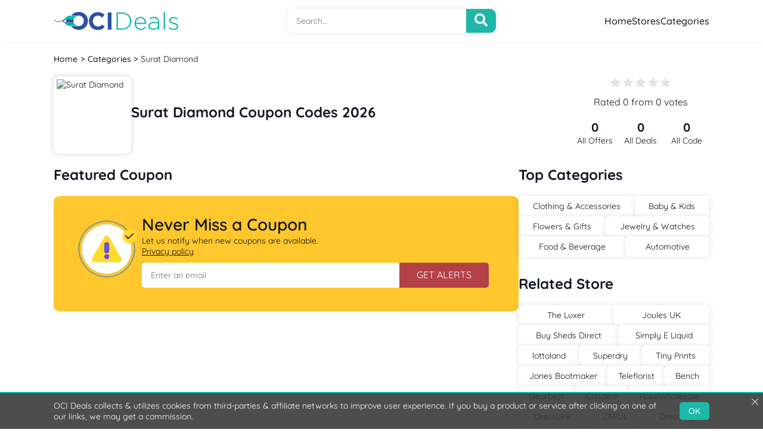

--- FILE ---
content_type: text/html; charset=UTF-8
request_url: https://www.ocideals.co.uk/suratdiamond-voucher-codes
body_size: 5483
content:
<!DOCTYPE html>
<!--[if lt IE 7]>      <html class="no-js lt-ie9 lt-ie8 lt-ie7" lang="en"> <![endif]-->
<!--[if IE 7]>         <html class="no-js lt-ie9 lt-ie8" lang="en"> <![endif]-->
<!--[if IE 8 ]><html dir="ltr" lang="en" class="ie8"><![endif]-->
<!--[if gt IE 8]><!-->

<html lang="en" prefix="og: http://ogp.me/ns#">
<!--<![endif]-->

<head prefix="og: https://ogp.me/ns# fb: https://ogp.me/ns/fb# ocideals: https://ogp.me/ns/fb/ocideals#">
    <link rel="shortcut icon" href="https://www.ocideals.com/image/catalog/logo/Ocideal-icon.png" type="image/png" />
    <link rel="mask-icon" href="https://www.ocideals.com/image/catalog/logo/Ocideal-icon.png">
    <meta name="webgains-site-verification" content="lkwcswrv" />
    
    	    	        <meta name="impact-site-verification" content="493626aa-e444-447a-867b-430fe95ec971" />
	    	
    <title>Surat Diamond Código de descuento, códigos de cupón, código de promoción</title>
     
    <meta http-equiv="Content-Type" content="text/html; charset=utf-8" />
    <meta name="viewport" content="width=device-width, initial-scale=1, initial-scale=1.0">

    <meta name="description" content="Surat Diamond Código de descuento, códigos de cupón, código de promoción  January 2026" />
    <meta name="keywords" content="Surat Diamond Código de descuento, Surat Diamond Códigos de vales, Surat Diamond Código promocional" />
    <meta name="csrf-token" content="0019aVgHwFappOTxkysUajaOa2iMEK5kr5rwahdB">




    <meta property="al:web:url" content="https://www.ocideals.co.uk/" />

    <link href="https://www.ocideals.co.uk/suratdiamond-voucher-codes" rel="canonical" />

    <!-- <link rel="stylesheet" href="https://www.ocideals.co.uk/assets/css/bootstrap.css">
    <link rel="stylesheet" href="https://www.ocideals.co.uk/assets/css/style.css">
    <link rel="stylesheet" href="https://www.ocideals.co.uk/assets/css/font-awesome.min.css">
    <link rel='stylesheet' id='ajaxy-sf-common-css' href="https://www.ocideals.co.uk/assets/css/common.css" type='text/css' media='all'> -->
    <link rel='preload' href="https://www.ocideals.co.uk//assets/css/fonts.css" as="style" crossorigin>
	<link rel="stylesheet" href="https://www.ocideals.co.uk//assets/css/fonts.css" as="style" crossorigin>

    <link rel='preload' href='./assets/css/store.css' as='style' crossorigin/>

    <link rel='stylesheet' href='./assets/css/store.css' as='style' crossorigin/>
            <link href="https://d388w4ktr8ptck.cloudfront.net/image/websites_logo/ocideals-logo.png" title="OCIDeals.co.uk" rel="icon" />
    
     
    <!-- Google Tag Manager -->
    <noscript><iframe src="//www.googletagmanager.com/ns.html?id=GTM-TM3NPQ"
    height="0" width="0" style="display:none;visibility:hidden"></iframe></noscript>
    <script>(function(w,d,s,l,i){w[l]=w[l]||[];w[l].push({'gtm.start':
    new Date().getTime(),event:'gtm.js'});var f=d.getElementsByTagName(s)[0],
    j=d.createElement(s),dl=l!='dataLayer'?'&l='+l:'';j.async=true;j.src=
    '//www.googletagmanager.com/gtm.js?id='+i+dl;f.parentNode.insertBefore(j,f);
    })(window,document,'script','dataLayer','GTM-TM3NPQ');</script>
    <!-- End Google Tag Manager -->


    <meta name="google-site-verification" content="8g5_gGEfqzag44f01ZACWma04xH2PcYLjrTXfQ553Vc" />
    <meta name="verify-admitad" content="4918ed7d41" />
    <meta name="verify-admitad" content="85144e7b5a" />

    <script>
        var app_url = "https://www.ocideals.co.uk/";
        var current_url = "https://www.ocideals.co.uk/suratdiamond-voucher-codes";
        var current_url_full = "https://www.ocideals.co.uk/suratdiamond-voucher-codes";
        var csrf_token = "0019aVgHwFappOTxkysUajaOa2iMEK5kr5rwahdB";
    </script>

    <script type="application/ld+json">
        {
            "@context": "http://schema.org",
            "@type": "Organization",
            "name": "OciDeals",
            "url": "https://www.ocideals.co.uk/",
            "sameAs": [
                "https://www.facebook.com/ocideals/",
                "https://twitter.com/ocideals.co.uk"
            ]
        }
    </script>
    <script type="application/ld+json">
        {
            "@context": "https://schema.org",
            "@type": "WebSite",
            "url": "https://www.ocideals.co.uk/",
            "potentialAction": {
                "@type": "SearchAction",
                "target": "https://www.ocideals.co.uk/storesearch?q={search_term_string}",
                "query-input": "required name=search_term_string"
            }
        }
    </script>

<!-- Chrome, Firefox OS and Opera -->
<meta name="theme-color" content="#20fa95">
	<!-- Windows Phone -->
	<meta name="msapplication-navbutton-color" content="#20fa95">
	<!-- iOS Safari -->
	<meta name="apple-mobile-web-app-status-bar-style" content="#20fa95">

	<!-- <meta http-equiv="X-UA-Compatible" content="IE=edge"> -->
	<meta name="viewport" content="width=device-width, initial-scale=1, initial-scale=1.0">


</head>


<body>
   
	<!-- main wrapper <start> -->
	<main class="main">


    




<header>
    <div class="cntnr flx">
        <a class="mlgo" href="https://www.ocideals.co.uk">
            <img src="https://d388w4ktr8ptck.cloudfront.net/image/websites_logo/ocideals-logo.png" alt="logo" loading="lazy" decoding="async" title="OCIDeals.co.uk" alt="OCIDeals.co.uk">
        </a>
        
                  <div class="hdsrch">
                <div class="wrp">
                    <input class="hdrsch" type="text" placeholder="Search...">
                    <div class="scrbtn icn-src"></div>
                </div>
                <div class="schrst"></div>
            </div>
         
        <div class="nav">
            <a href="https://www.ocideals.co.uk">Home</a>
            <a href="https://www.ocideals.co.uk/favorite-stores">Stores</a>
            <a href="https://www.ocideals.co.uk/categories">Categories</a>
        </div>
        <div class="btnDv">
                        <button role="button" class="srbtn icn-src" title="Toggle Menu"></button>
                 
            <button role="button" class="hmbtn icn-hmBrgr" title="Toggle Menu"></button>
        </div>
    </div>
</header>
<aside class="sidenv">
    <span class="snhead">Menu <button role="button" class="snx icn-cross"></button></span>
    <a href="https://www.ocideals.co.uk">Home</a>
    <a href="https://www.ocideals.co.uk/favorite-stores">Stores</a>
    <a href="https://www.ocideals.co.uk/categories">Categories</a>
    <!-- <a href="https://www.ocideals.co.uk/blog">Blog</a> -->
</aside>    <!-- Page content. -->
    

<script type="application/ld+json">
    [{
        "@context": "http://schema.org",
        "@type": "Store",
        "@id": "https://www.ocideals.co.uk/suratdiamond-voucher-codes",
        "url": "http://www.",
        "image": "https://d388w4ktr8ptck.cloudfront.net/image/store_logo/suratdiamond-voucher-codes.jpg",
        "name": "Surat Diamond",
        "aggregateRating": {
            "@type": "AggregateRating",
            "bestRating": "5",
            "worstRating": "1",
            "ratingValue": "0",
            "reviewCount": "0"
        },
        "address": {
            "@type": "PostalAddress",
            "addressLocality": "SLEPE BH16 3ZN",
            "addressRegion": "United Kingdom",
            "streetAddress": "37  Uxbridge Road",
            "telephone": "+1 078 7710 7091"
        }
    }]
</script>
<script type="application/ld+json">
    {
        "@context": "http://schema.org",
        "@type": "BreadcrumbList",
        "itemListElement": [{
                "@type": "ListItem",
                "position": 1,
                "item": {
                    "@id": "https://www.ocideals.co.uk",
                    "name": "Home"
                }
            }, {
                "@type": "ListItem",
                "position": 2,
                "item": {
                    "@id": "https://www.ocideals.co.uk/categories",
                    "name": "Categories"
                }
            },  {
                    "@type": "ListItem",
                    "position": 3,
                    "item": {
                        "@id": "https://www.ocideals.co.uk/suratdiamond-voucher-codes",
                        "name": "Surat Diamond"
                    }

                }
                    ]
    }
</script>
<div class="cntnr tessst">
<div class="brdcrmb">
    <li><a href="https://www.ocideals.co.uk">Home</a></li>
    <li><a href="https://www.ocideals.co.uk/categories">Categories</a></li>
        <li><a href="https://www.ocideals.co.uk/suratdiamond-voucher-codes" class="crnt">Surat Diamond</a></li>

    
</div>
</div>
<!-- Section -->

<div class="strttl">
  <div class="cntnr flx">
    <div class="strabt">
    <img src="https://d388w4ktr8ptck.cloudfront.net/image/store_logo/suratdiamond-voucher-codes.jpg" alt="Surat Diamond" title="Surat Diamond" decoding="async" loading="lazy">
      <div class="txt">
        <h1>Surat Diamond Coupon Codes 2026</h1>
     
        <p></p>
      </div>
    </div>
    <div class="strrt">
    <div class="rating">
  <div class="star">

        
      <input type="radio" id="star1" name="rating" value="1">
        <label class="icn-star " for="star1" onclick="storeRating(1 ,8743,'52.14.175.94')"></label>
     
      <input type="radio" id="star2" name="rating" value="2">
        <label class="icn-star " for="star2" onclick="storeRating(2 ,8743,'52.14.175.94')"></label>
     
      <input type="radio" id="star3" name="rating" value="3">
        <label class="icn-star " for="star3" onclick="storeRating(3 ,8743,'52.14.175.94')"></label>
     
      <input type="radio" id="star4" name="rating" value="4">
        <label class="icn-star " for="star4" onclick="storeRating(4 ,8743,'52.14.175.94')"></label>
     
      <input type="radio" id="star5" name="rating" value="5">
        <label class="icn-star " for="star5" onclick="storeRating(5 ,8743,'52.14.175.94')"></label>
        
    
  </div>
  <p class="ratingCalculator">Rated 0 from 0 votes</p>
</div>
      <div class="counts">
        <span>
          <b>0</b>
          All Offers
        </span>
        <span>
          <b>0</b>
          All Deals
        </span>
        <span>
          <b>0</b>
          All Code
        </span>
      </div>
    </div>
  </div>
</div>

<div class="sdCnt">
  <div class="cntnr flx">
    <div class="cpnsd">
      <h2 class="ttl">Featured Coupon</h2>
      
       
      <div class="nwsltr">
  <img src="https://www.ocideals.co.uk//assets/images/svg/nwsmg.svg" alt="newsletter image" decoding="async" loading="lazy">
  <div class="txt">
    <h2>Never Miss a Coupon</h2>
    <p>Let us notify when new coupons are available. <br /> <a href="#">Privacy policy</a></p>
    <div class="nwswrp">
      <input type="text" class="nwssrc" placeholder="Enter an email" role="button">
      <div class="nwsbtn" role="button">GET ALERTS</div>
    </div>
    <span id="error_message">Please Enter Valid Email Address!</span>
    <span id="valid_message">Please Enter The Email Address!</span>
  </div>
</div>
    </div>






    <div class="sdbr">
      <h2 class="ttl">Top Categories</h2>
      <div class="lnks">
                  <a href="clothing-accessories">Clothing &amp; Accessories</a>
                  <a href="baby-kids">Baby &amp; Kids</a>
                  <a href="flowers-gifts">Flowers &amp; Gifts</a>
                  <a href="jewelry-watches">Jewelry &amp; Watches</a>
                  <a href="food-beverage">Food &amp; Beverage</a>
                  <a href="automotive">Automotive</a>
              </div>

            <h2 class="ttl">Related Store</h2>
      <div class="lnks">
                  <a href="theluxer-discount-codes">The Luxer</a>
                  <a href="joules-vouchers">Joules UK</a>
                  <a href="buy-sheds-direct-vouchers">Buy Sheds Direct</a>
                  <a href="simply-voucher-codes">Simply E Liquid</a>
                  <a href="lottoland-discount-voucher-codes">lottoland</a>
                  <a href="superdry-voucher-codes">Superdry</a>
                  <a href="tinyprints-discount-codes">Tiny Prints</a>
                  <a href="jones-bootmaker-discount-codes">Jones Bootmaker</a>
                  <a href="teleflorist-voucher-code">Teleflorist </a>
                  <a href="bench-voucher-code">Bench</a>
                  <a href="gearbest-promo-codes">Gearbest</a>
                  <a href="candere-voucher-codes">Candere </a>
                  <a href="rosewholesale-voucher-codes">RoseWholesale </a>
                  <a href="dresslink-voucher-codes">DressLink</a>
                  <a href="zaful-voucher-codes">ZAFUL</a>
                  <a href="dresslily-voucher-codes">DressLily</a>
                  <a href="first-news-voucher-codes">First News</a>
                  <a href="hello-print-voucher-codes">Hello Print</a>
                  <a href="loveit-coverit-voucher-codes">Loveit Coverit</a>
                  <a href="flashlight-heaven-voucher-codes">Flashlight Heaven</a>
              </div>
      


      <h2 class="ttl mb">Last Updated</h2>
      <p>Offers for Surat Diamond were last updated:<br> 07 January 2026</p>
      <div class="numbs">

        <span>
          <img src="./assets/images/svg/updt1.svg" alt="total coupons" decoding="async" loading="lazy">
          <b>0</b>
          Coupon Codes
        </span>
        <span>
          <img src="./assets/images/svg/updt2.svg" alt="total deals" decoding="async" loading="lazy">
          <b>0</b>
          Deals
        </span>
        <span>
          <img src="./assets/images/svg/updt3.svg" alt="best offer" decoding="async" loading="lazy">
          <b> Off</b>
          Best Offer
        </span>
        <span>
          <img src="./assets/images/svg/updt4.svg" alt="total rating" decoding="async" loading="lazy">
          <b>0</b>
          Shoppers Voted
        </span>
      </div>

            <h2 class="ttl mb">Last Updated 07-01-2026</h2>
      <div class="abt">
        <p>Surat Diamond Jewellery manufactures and exports Diamond, Pearl, Silver and semi precious jewellery. Our Company is a unique blend of traditional values and leading-edge innovation. Our product range and aesthetic designs have evolved over 3 generations of diamentaires. We have a formidable Internet footprint, with customers buying and gifting our jewelry around the world.</p>
      </div> 
      
    </div>


  </div>
  </div>



      <div class="cntnr">

        <!-- store faqs <Start> -->
                <!-- store faqs <end> -->

        <!-- store table <Start> -->
        <div class="strTbl">
          <table>
            <thead>
              <tr>
                <th>Offers</th>
                <th>Last Checked</th>
                <th>Code</th>
              </tr>
            </thead>
            <tbody>
                            
              <tfoot>
                <tr>
                  <td colspan="3">Updated: 07/01/2026</td>
                </tr>
              </tfoot>
            </tbody>
          </table>
        </div>
      <!-- store table <end> -->
    </div>
<!-- Page Content <end> -->
    </div>
<!-- disclosure <start> -->
<div class="disc">
  <div class="cntnr">
    <p><b>Disclosure:</b> If you click a merchant link and buy a product or service on their website, we may be paid a fee by the merchant.</p>
  </div>
</div><!-- disclosure <end> -->
<!-- disclosure <end> -->
<footer>
  <div class="cntnr flx">
    <div class="abt">
      <img src="https://www.ocideals.co.uk//assets/images/svg/logo.svg" alt="logo" loading="lazy" decoding="async">
      <p>OCI Deals is the ultimate coliseum for the shoppers, where they can easily find the latest voucher codes, promotional offers and deals of their favourite brands. A savvy shopper is always on the search for the reliable discount codes that enables him to save on every single purchase, say it’s a little grocery item or a designer shoe or even a branded makeup item. </p>
    </div>
    <div>
      <h6>Browse Sites</h6>
      <div class="lnks">
        <a href="https://www.ocideals.co.uk/favorite-stores">Stores</a>
        <a href="https://www.ocideals.co.uk/contact-details">Contact Us</a>
        <a href="https://www.ocideals.co.uk/favorite-stores">Sitemap</a>
      </div>
    </div>
    <div>
      <h6>Information</h6>
      <div class="lnks">
                            <a href="https://www.ocideals.co.uk/about-us">About Us</a>
                      </div>
    </div>
    <div>
      <h6>Connect With Us</h6>
      <div class="lnks">
        <a href="#">Twitter</a>
        <a href="#">Facebook</a>
        <a href="#">Instagram</a>
      </div>
    </div>
  </div>
  <div class="cpyrt">
    <div class="cntnr Ticker">
      <p>2026 © OCI Deals. All rights reserved.</p>
    </div>
  </div>
</footer>
<style>
  .morelink {
    color: #2b4fa2 !important;
    display: inline-block;
    font-weight: bold;
  }
  .morecontent span {
    display: none
  }
</style>

<script src="https://www.ocideals.co.uk/assets/js/store.js"></script>
    <style>
      .dsclmr,
      .dsclmr * {
        box-sizing: border-box
      }
      .dsclmr {
        position: fixed;
        bottom: 0;
        left: 0;
        right: 0;
        width: 100%;
        max-width: 100%;
        margin: auto;
        background: rgba(53, 53, 53, 0.88);
        border-top: solid 2px #02b8a7;
        padding: 12px 20px;
        z-index: 99;
        color: #fff
      }
      .dsclmr .cntnr.flx {
        align-items: center;
      }
      .dsclmr p {
        color: white;
        margin: auto;
        flex: 1;
        padding-right: 20px;
      }
      .dsclmr p a {
        color: #02b8a7
      }
      .dsclmr .btn {
        height: auto !important;
        text-align: center;
        width: auto;
        border-radius: 5px;
        font-size: 14px;
        display: inline-flex;
        align-items: center;
        padding: 6px 15px;
      }
      .dsclmr .clx {
        position: absolute;
        top: 6px;
        right: 6px;
        cursor: pointer;
        display: block;
        width: 18px;
        height: 18px
      }
      .dsclmr .clx:before {
        background-color: #fff;
        content: "";
        display: inline-block;
        height: 1px;
        right: 0;
        top: 8px;
        width: 15px;
        position: absolute;
        -webkit-transform: rotate(45deg);
        transform: rotate(45deg)
      }
      .dsclmr .clx:after {
        background-color: #fff;
        content: "";
        display: inline-block;
        height: 1px;
        right: 0;
        top: 8px;
        width: 15px;
        position: absolute;
        -webkit-transform: rotate(-45deg);
        transform: rotate(-45deg)
      }
    </style>
    <div class="dsclmr">
      <div class="cntnr flx">
        <p>OCI Deals collects &amp; utilizes cookies from third-parties &amp; affiliate networks to improve user experience. If you buy a product or service after clicking on one of our links, we may get a commission.</p>
        <a href="javascript:;" class="btn">OK</a>
      </div>
      <a href="javascript:;" class="clx"></a>
    </div>
    <script>
      document.querySelectorAll('.dsclmr .btn, .dsclmr .clx').forEach(function(elm) {
        elm.addEventListener('click', function() {
          var d = new Date(),
            cvalue = 1,
            cname = 'popupShow',
            expires = '';
          d.setTime(d.getTime() + (7 * 24 * 60 * 60 * 1000));
          expires = "expires=" + d.toUTCString();
          document.cookie = cname + "=" + cvalue + "; " + expires;
          document.querySelector('.dsclmr').remove()
        })
      })


      document.addEventListener("DOMContentLoaded", function() {
    // Check if an element with the class 'marquee-container' exists
    var marqueeContainer = document.querySelector('.evtBr');

    setTimeout(function() {
      // If 'marquee-container' exists, hide 'dsclmr', otherwise, do nothing
      if (marqueeContainer) {
        var dsclmrElement = document.querySelector('.dsclmr');
        dsclmrElement.style.display = 'none';
      }
    }, 3000);
  });

    </script>
  <script defer src="https://static.cloudflareinsights.com/beacon.min.js/vcd15cbe7772f49c399c6a5babf22c1241717689176015" integrity="sha512-ZpsOmlRQV6y907TI0dKBHq9Md29nnaEIPlkf84rnaERnq6zvWvPUqr2ft8M1aS28oN72PdrCzSjY4U6VaAw1EQ==" data-cf-beacon='{"version":"2024.11.0","token":"31cdd660d1444b658c99ccf649350ea9","r":1,"server_timing":{"name":{"cfCacheStatus":true,"cfEdge":true,"cfExtPri":true,"cfL4":true,"cfOrigin":true,"cfSpeedBrain":true},"location_startswith":null}}' crossorigin="anonymous"></script>
</body>
</html>

--- FILE ---
content_type: text/css
request_url: https://www.ocideals.co.uk//assets/css/fonts.css
body_size: -420
content:
@font-face{font-family:"Quicksand";font-style:normal;font-weight:400;font-display:swap;src:url("../fonts/Quicksand-Regular.woff2") format("woff2")}@font-face{font-family:"Quicksand";font-style:normal;font-weight:500;font-display:swap;src:url("../fonts/Quicksand-Medium.woff2") format("woff2")}@font-face{font-family:"Quicksand";font-style:normal;font-weight:600;font-display:swap;src:url("../fonts/Quicksand-SemiBold.woff2") format("woff2")}@font-face{font-family:"Quicksand";font-style:normal;font-weight:700;font-display:swap;src:url("../fonts/Quicksand-Bold.woff2") format("woff2")}@font-face{font-family:"icomoon";font-style:normal;font-weight:normal;font-display:swap;src:url("../fonts/icomoon.woff") format("woff")}

--- FILE ---
content_type: text/css
request_url: https://www.ocideals.co.uk/assets/css/store.css
body_size: 4824
content:
*{margin:0;padding:0;border:0;font-size:100%;vertical-align:baseline;box-sizing:border-box}article,aside,details,figcaption,figure,footer,header,hgroup,menu,nav,section{display:block}body{line-height:1}ol,ul{list-style:none}blockquote,q{quotes:none}blockquote:before,blockquote:after,q:before,q:after{content:"";content:none}table{border-collapse:collapse;border-spacing:0}:root{--nicw: auto;--nich: auto;--primaryColor: #1DB8A7;--primaryColorHover: #129f8f;--primaryTextColor: #101621;--primaryBorderColor: #101621;--footerBg: #464646;--swiper-theme-color: ;--scbtc: #dbf9f6;--scbg: linear-gradient(#53f9e6, #1DB8A7)}.font-400{font-weight:400}.font-500{font-weight:500}.font-600{font-weight:600}.font-700{font-weight:700}.bg-white{background-color:#fff}.bg-transparent{background-color:transparent}.text-white,.hover\:text-white:hover,.focus\:text-white:focus{color:#fff}.bg-gray{background-color:#f0f4f9}.border-white{border-color:#fff}.border-black{border-color:#000}.bg-primaryColor,.hover\:bg-primaryColor:hover,.focus\:bg-primaryColor:focus,.group .group-hover\:bg-key:hover,.group .group-hover\:bg-key:focus{background-color:#1DB8A7}.border-primaryColor,.hover\:border-primaryColor:hover,.focus\:border-primaryColor:focus,.group .group-hover\:border-key:hover,.group .group-hover\:border-key:focus{border-color:#1db8a7}.text-primaryColor,.hover\:text-primaryColor:hover,.focus\:text-primaryColor:focus,.group .group-hover\:text-key:hover,.group .group-hover\:text-key:focus{color:#1DB8A7}.bg-primaryColorHover,.hover\:bg-primaryColorHover:hover,.focus\:bg-primaryColorHover:focus,.group .group-hover\:bg-key:hover,.group .group-hover\:bg-key:focus{background-color:#129f8f}.border-primaryColorHover,.hover\:border-primaryColorHover:hover,.focus\:border-primaryColorHover:focus,.group .group-hover\:border-key:hover,.group .group-hover\:border-key:focus{border-color:#129f8f}.text-primaryColorHover,.hover\:text-primaryColorHover:hover,.focus\:text-primaryColorHover:focus,.group .group-hover\:text-key:hover,.group .group-hover\:text-key:focus{color:#129f8f}.bg-primaryTextColor,.hover\:bg-primaryTextColor:hover,.focus\:bg-primaryTextColor:focus,.group .group-hover\:bg-key:hover,.group .group-hover\:bg-key:focus{background-color:#101621}.border-primaryTextColor,.hover\:border-primaryTextColor:hover,.focus\:border-primaryTextColor:focus,.group .group-hover\:border-key:hover,.group .group-hover\:border-key:focus{border-color:#101621}.text-primaryTextColor,.hover\:text-primaryTextColor:hover,.focus\:text-primaryTextColor:focus,.group .group-hover\:text-key:hover,.group .group-hover\:text-key:focus{color:#101621}.bg-primaryBorderColor,.hover\:bg-primaryBorderColor:hover,.focus\:bg-primaryBorderColor:focus,.group .group-hover\:bg-key:hover,.group .group-hover\:bg-key:focus{background-color:#101621}.border-primaryBorderColor,.hover\:border-primaryBorderColor:hover,.focus\:border-primaryBorderColor:focus,.group .group-hover\:border-key:hover,.group .group-hover\:border-key:focus{border-color:#101621}.text-primaryBorderColor,.hover\:text-primaryBorderColor:hover,.focus\:text-primaryBorderColor:focus,.group .group-hover\:text-key:hover,.group .group-hover\:text-key:focus{color:#101621}.bg-footerBg,.hover\:bg-footerBg:hover,.focus\:bg-footerBg:focus,.group .group-hover\:bg-key:hover,.group .group-hover\:bg-key:focus{background-color:#464646}.border-footerBg,.hover\:border-footerBg:hover,.focus\:border-footerBg:focus,.group .group-hover\:border-key:hover,.group .group-hover\:border-key:focus{border-color:#464646}.text-footerBg,.hover\:text-footerBg:hover,.focus\:text-footerBg:focus,.group .group-hover\:text-key:hover,.group .group-hover\:text-key:focus{color:#464646}.bg-facebook{background-color:#3b5998 !important}.text-facebook{color:#3b5998 !important}.bg-twitter{background-color:#1da1f2 !important}.text-twitter{color:#1da1f2 !important}.bg-instagram{background-color:#dd2a7b !important}.text-instagram{color:#dd2a7b !important}.bg-linkedin{background-color:#0274b3 !important}.text-linkedin{color:#0274b3 !important}.bg-pinterest{background-color:#e56262 !important}.text-pinterest{color:#e56262 !important}.bg-reddit{background-color:#ff5700 !important}.text-reddit{color:#ff5700 !important}.bg-email{background-color:#78a05e !important}.text-email{color:#78a05e !important}.bg-vk{background-color:#2787f5 !important}.text-vk{color:#2787f5 !important}.border{--bws: 1px;border-width:var(--bw, var(--bws));border-style:solid}.border-2{--bws: 2px}.border-t{--bw: var(--bws) 0 0}.border-b{--bw: 0 0 var(--bws)}.border-l{--bw: 0 0 0 var(--bws)}.border-r{--bw: 0 var(--bws) 0 0}.border-x{--bw: 0 var(--bws)}.border-y{--bw: var(--bws) 0}body{color:#101621;line-height:1.3;background:#fff;overflow-x:hidden;font-weight:500}strong,b{font-weight:700}a{text-decoration:none;color:inherit}a,*[role=button],button{cursor:pointer;user-select:none}sub{vertical-align:top;font-size:smaller}p a,p strong{display:inline-block;vertical-align:top}p:not(:last-of-type){margin-bottom:1rem,1.33rem,2rem,2.66rem,3.33rem,4rem}input,select,textarea,button{border:none;box-shadow:none;outline:none}input,select,textarea{width:100%}body,input,select,textarea,button{font-family:Quicksand,sans-serif;font-size:14px;font-weight:400}h1,h2,h3,h4,h5,h6{line-height:1.3;font-weight:600}h6{font-size:1.2em}h5{font-size:1.4em}h4{font-size:1.7em}h3{font-size:16px}h2{font-size:28px}h1{font-size:40px}@media(max-width: 991px){h1,h2{font-size:26px}}@media(max-width: 550px){h1,h2{font-size:22px}}img{max-width:100%;height:auto;vertical-align:middle}::-webkit-scrollbar{width:7px}@media(min-width: 1441px){::-webkit-scrollbar{width:10px}}::-webkit-scrollbar-track{background-color:var(--scbtc);border-radius:20px}::-webkit-scrollbar-thumb{background:var(--scbg);border-radius:20px}html,body,.scrolr{scrollbar-color:var(--scbg) var(--scbtc);scrollbar-width:thin;border:none}::selection{background:rgba(160,174,192,.4);color:#272f3a}.title{font-weight:500;border-bottom:solid 3px var(--purple-400);padding-bottom:.4rem;font-size:1.6em}@media(max-width: 991px){.title{text-align:center}}.btn{width:120px;border-radius:50px;font-size:16px;font-weight:500;padding:0;background-color:var(--primaryColor);color:#fff;padding:0 10px;height:42px;text-transform:capitalize}.grid{display:grid;row-gap:2rem;column-gap:1.33rem}@media(min-width: 992px){.grid-cols-1{grid-template-columns:repeat(1, 1fr)}.grid-cols-2{grid-template-columns:repeat(2, 1fr)}.grid-cols-3{grid-template-columns:repeat(3, 1fr)}.grid-cols-4{grid-template-columns:repeat(4, 1fr)}}header{padding:15px 0;box-shadow:0 0 5px 0 #00000014;position:relative}header .flx{justify-content:space-between;align-items:center}header .flx .mlgo{min-height:40px;display:inline-flex;align-items:center}header .hdsrch .wrp{display:flex;flex-wrap:wrap;box-shadow:0 0 10px 0 #00000017;border-radius:10px}header .hdsrch .wrp input{flex:1;width:300px;height:40px;border-radius:10px 0 0 10px;padding:10px 15px}header .hdsrch .wrp .scrbtn{background-color:var(--primaryColor);line-height:40px;width:50px;border-radius:0 10px 10px 0;text-align:center;font-size:22px;cursor:pointer;transition:.2s ease-in-out}header .hdsrch .wrp .scrbtn:hover{background-color:var(--primaryColorHover)}header .nav{display:flex;flex-wrap:wrap;gap:0 20px}header .nav a{font-size:16px;font-weight:500;transition:.2s ease-in-out}header .nav a:hover{color:var(--primaryColorHover)}@media(max-width: 991px){header .hdsrch .wrp input{width:230px}}@media(max-width: 767px){header .nav,header .hdsrch{display:none}header .btnDv button{font-size:26px;margin-left:10px;background:transparent;display:inline-flex;justify-content:center;align-items:center;width:30px;height:30px}header .btnDv button.srbtn{font-size:22px}header .btnDv button::before{color:#6adbce}}@media(max-width: 550px){header .flx .mlgo{max-width:150px}}@media(min-width: 768px){.btnDv{display:none}}.sidenv{position:fixed;left:-290px;top:0;height:100vh;overflow-y:auto;width:280px;background:#fff;z-index:11;color:#222;transition:left 300ms linear;padding:20px;box-shadow:0 0 10px 0 #00000042}.sidenv .snhead{align-items:center;justify-content:space-between;padding:0 0 12px;margin-bottom:12px;font-weight:700;text-transform:uppercase;line-height:1;letter-spacing:2px;border-bottom:solid 1px rgba(0,0,0,.05);display:flex;flex-wrap:wrap}.sidenv .snhead .snx{background:transparent}.sidenv .snhead .snx::before{color:#000}.sidenv>a{display:block;font-size:16px;padding:10px 0}.sidenv>a:not(:last-child){border-bottom:solid 1px rgba(0,0,0,.05)}.snactv .sidenv{left:0}footer{background-color:var(--footerBg);color:#fff;padding:20px 0 0}footer .cntnr.flx>div{flex:0 0 16%}footer .cntnr.flx>div.abt{flex:1}footer .cntnr.flx>div.abt p{font-size:14px;max-width:90%}footer img{filter:contrast(0) brightness(10);margin:0 0 10px}footer h6{font-size:14px;font-weight:500;margin:5px 0 13px}footer .lnks{display:flex;flex-wrap:wrap;flex-direction:column;gap:5px 0}footer .lnks a{width:fit-content;transition:.2s ease-in-out}footer .lnks a:hover{color:var(--primaryColorHover)}footer .cpyrt{border-top:2px solid #7c7c7c;margin:20px 0 0;padding:15px 0;text-align:center}@media(max-width: 767px){footer .cntnr.flx{gap:20px 0}footer .cntnr.flx>div{flex:0 0 33.33%;text-align:center}footer .cntnr.flx>div.abt{flex:100%}footer .cntnr.flx>div.abt p{max-width:100%}footer .lnks{align-items:center}.dsclmr{padding:12px 15px 12px 0 !important}.dsclmr p{font-size:12px}}@media(max-width: 550px){footer .cntnr.flx>div{flex:0 0 100%}footer h6{font-size:16px;margin:0 0 5px}}[class^=bp_]::before,[class*=" bp_"]::before,[class*=icn]::before{font-family:"icomoon" !important;speak:never;font-style:normal;font-weight:normal;font-variant:normal;text-transform:none;line-height:1;-webkit-font-smoothing:antialiased;-moz-osx-font-smoothing:grayscale}.icn-check:before{content:"";color:#fff}.icn-star:before{content:"";color:#fff}.icn-hmBrgr:before{content:""}.icn-cross:before{content:"";color:#fff}.icn-ins:before{content:"";color:#fff}.icn-twt:before{content:"";color:#fff}.icn-fb:before{content:"";color:#fff}.icn-src:before{content:"";color:#fff}.icn-drpdwn:before{content:""}.disc{padding:11px 0;text-align:center;background-color:#e6e6e6}.disc p{font-weight:500}.gsf{position:fixed;top:0;bottom:0;left:0;right:0;z-index:10;overflow:auto;padding:14px 0;opacity:1;visibility:visible;transition:300ms linear}.gsf:not(.active){opacity:0;visibility:hidden}.gsf a:hover,.gsf a:hover *,.gsf a:focus,.gsf a:focus *{color:color(primaryColor)}.gsf .Wrp{width:100%;max-width:1230px;margin:0 auto;padding:0 15px;position:relative}.gsf .Wrp .clsBtn{position:absolute;top:12px;right:20px;font-size:30px;cursor:pointer}.gsf .Wrp .clsBtn::before{color:#a2a2a2}.gsf .gsfov{position:fixed;left:0;top:0;bottom:0;right:0;z-index:-1;background:rgba(255,255,255,.9)}.gsf .gsfw{display:flex;flex-wrap:wrap;overflow:hidden;position:relative;width:calc(100% - 50px)}.gsf .gsfw input{box-shadow:none;flex:1;width:100%;min-height:60px;border:1px solid #000;padding:10px 20px;border-radius:60px;outline:none}.gsf .gsfw .btn{background-color:var(--primaryColor);position:absolute;right:0;width:100px;height:60px;font-size:30px;line-height:60px;text-align:center;border-radius:60px;cursor:pointer;transition:.2s ease-in-out}.gsf .gsfw .btn:hover{background-color:var(--primaryColorHover)}.gsf .gsfw.gsrrlt{display:flex;flex-wrap:wrap}.gsf .gsrwrp{display:none}.gsf .gsrwrp.active{display:block}.gsf h3{font-size:20px;margin:30px 0;color:#000;width:100%;font-weight:600}.gsf .scpns{display:grid;grid-template-columns:repeat(4, 1fr);gap:30px;margin:10px 0 0;position:relative}.gsf .scpns a{display:flex;flex-wrap:wrap;align-items:center;padding:5px;background-color:#fff;border-radius:4px}.gsf .scpns a .lgo{width:100px;height:100px;padding:2px;border-radius:4px;background-color:#fff;overflow:hidden;margin-right:10px;display:inline-flex;align-items:center;justify-content:center;border:2px solid #00000014}.gsf .scpns a span:not(.lgo){flex:1;word-wrap:anywhere}.gsf .scpns svg{position:absolute;left:0;right:0;margin:auto;top:100px}.gsf .rsltrw{transition:opacity 300ms linear,filter 300ms linear}.gsf .rsltrw.loading{opacity:.4;filter:grayscale()}@media(min-width: 992px){.gsf .rsltrw{display:flex;flex-wrap:wrap}.gsf .rsltrw .tofrwp{flex:3}.gsf .rsltrw .rbrdwp{flex:1}}@media(max-width: 991px){.gsf .rsltrw{display:flex;flex-wrap:wrap;flex-direction:column}.gsf .rsltrw .tofrwp{order:1}.gsf .rsltrw .rbrdwp{order:0}.gsf .rsltrw .rbrdwp:last-child{order:2}}.gsf .rbrnds{display:flex;flex-direction:column}.gsf .rbrnds .rbrnd{padding:10px 0}.gsf .rbrnds .rbrnd .rbhd{font-size:16px;font-weight:700;color:color(primaryTextColor);transition:color 300ms linear;text-decoration:none}.gsf .rbrnds .rbrnd .rbhd:hover,.gsf .rbrnds .rbrnd .rbhd:focus{color:color(primaryColor)}.gsf .rbrnds .rbrnd .rbvwbt{transition:color 300ms linear;color:color(secondaryColor);text-decoration:none}.gsf .rbrnds .rbrnd .rbvwbt:hover{color:#262626}.gsf .rbrnds .rbrnd .rbvwbt:focus{color:#000}.gsf .rbrnds:not(.rbcats) .rbrnd{padding:5px 0}.gsf hr{margin:30px 0;background:#ddd;border:none;border-top:solid 1px #ddd;width:100%}.gsf.active .gsfw,.gsf.active .Wrp .clsBtn{animation:trnsFrm 300ms}@keyframes trnsFrm{from{transform:scaleX(0.8) translateY(100px)}to{transform:scaleX(1) translateY(0)}}@media(max-width: 1199px){.gsf .scpns a .lgo{width:80px;height:80px}}@media(max-width: 991px){.gsf .scpns{grid-template-columns:repeat(3, 1fr)}}@media(max-width: 767px){.gsf .scpns{grid-template-columns:repeat(2, 1fr)}}@media(max-width: 550px){.gsf .scpns{grid-template-columns:repeat(1, 1fr);gap:5px}.gsf .scpns a{font-size:14px}.gsf .scpns a .lgo{width:70px;height:70px}.gsf .gsfw{width:calc(100% - 40px)}.gsf .gsfw input{min-height:50px;font-size:16px}.gsf .gsfw .btn{width:70px;height:50px;font-size:23px;line-height:53px}.gsf .Wrp .clsBtn{top:8px;right:15px;font-size:28px}}.cntnr{max-width:100%;width:1130px;margin:0 auto;padding:0 15px}.cntnr.flx{display:flex;flex-wrap:wrap}@media(max-width: 767px){.cntnr{max-width:600px;width:100%}}@media(max-width: 550px){.cntnr{max-width:450px}}header{margin:0 0 20px}.disc{margin:30px 0 0}.ttl{text-align:center;margin:0 0 20px}h1.ttl{font-size:28px}@media(max-width: 991px){h1.ttl{font-size:26px}}@media(max-width: 550px){h1.ttl{font-size:22px}}.brdcrmb{display:flex;flex-wrap:wrap;font-size:14px;list-style:none;margin:0 0 20px}.brdcrmb li+li:before{content:">";margin:0 .3rem;font-weight:500}.brdcrmb a{font-weight:500}.brdcrmb a.crnt{font-weight:400}@media(max-width: 767px){.brdcrmb{display:none}}.strttl .cntnr.flx{gap:0 30px}.strttl .strabt{flex:1;display:inline-flex;flex-wrap:wrap;gap:0 30px;align-items:center}.strttl .strabt img{width:130px;height:130px;object-fit:contain;background-color:#fff;box-shadow:0 0 10px 0 #0000002e;border-radius:10px;padding:5px}.strttl .strabt .txt{flex:1}.strttl .strabt .txt h1{font-size:24px;font-weight:700;text-align:left;margin:0 0 10px}.strttl .strabt .txt p{font-size:16px}.strttl .strrt{width:320px}.strttl .strrt>div{width:230px;margin-left:auto}.strttl .strrt .counts{display:flex;flex-wrap:wrap;margin-top:20px}.strttl .strrt .counts span{flex:0 0 33.33%;text-align:center}.strttl .strrt .counts span b{display:block;font-size:20px}@media(max-width: 991px){.strttl .cntnr.flx{flex-direction:column}.strttl .strabt{gap:0 15px;align-items:start}.strttl .strabt img{width:100px;height:100px}.strttl .strrt{display:none}}@media(max-width: 767px){.strttl .strabt .txt h1{font-weight:600}}@media(max-width: 550px){.strttl .strabt img{width:80px;height:80px}.strttl .strabt .txt h1{font-size:18px}.strttl .strabt .txt p{display:none}}.rating{text-align:center}.rating .star{display:flex;flex-wrap:wrap;justify-content:center}.rating .star input{display:none}.rating .star label{padding-right:2px;cursor:pointer;font-size:18px}.rating .star label::before{transition:.3s ease-in-out;color:#e3e3e3}.rating .star label.rated::before{color:#ffd448}.rating p.ratingCalculator{font-size:16px;margin:10px 0 0}@media(max-width: 767px){.rating{margin:20px 0 0}.rating .star label{width:28px;height:28px;line-height:26px;margin-right:2px}}@media(max-width: 550px){.rating{margin:10px 0 0}.rating .star label{width:24px;height:24px;line-height:24px;font-size:14px}}div.sdCnt{padding:20px 0 0}div.sdCnt .cntnr.flx{gap:0 30px}div.sdCnt .cpnsd{flex:1}div.sdCnt .cpnsd .cpn:not(:first-child){margin-bottom:30px}div.sdCnt .cpnsd .cpn .ttlbtn h3{max-width:270px}div.sdCnt .sdbr{width:320px}div.sdCnt .sdbr h2:not(:first-child){margin-top:30px}div.sdCnt .sdbr h2.mb{margin-bottom:0}div.sdCnt .sdbr .numbs{display:flex;flex-wrap:wrap;margin:30px 0 0;gap:30px 0}div.sdCnt .sdbr .numbs span{flex:0 0 50%;display:flex;flex-direction:column;align-items:center;font-size:16px;font-weight:500}div.sdCnt .sdbr .numbs span img{margin:0 0 10px}div.sdCnt .sdbr .numbs span b{font-size:20px}div.sdCnt .sdbr .abt{background-color:#fff;box-shadow:0 0 10px 0 #0000001c;border-radius:10px;padding:20px;font-size:12px;font-weight:500;margin:10px 0 0}div.sdCnt .ttl{font-size:24px;font-weight:700;text-align:left}@media(max-width: 991px){div.sdCnt .sdbr{display:none}}@media(max-width: 767px){div.sdCnt .ttl{font-weight:600}}@media(max-width: 550px){div.sdCnt .ttl{display:none}}.cpn{display:flex;flex-wrap:wrap;background-color:#fff;box-shadow:0 0 10px 0 #0000002e;border-radius:10px;padding:20px}.cpn .lgo{width:100px;height:100px;padding:5px}.cpn .cntnt{flex:1;padding-left:15px;border-left:1px solid #70707059;display:inline-flex;flex-direction:column;justify-content:space-between;margin-left:5px}.cpn .cntnt .vrEx{display:flex;flex-wrap:wrap;justify-content:space-between;height:18px}.cpn .cntnt .vrEx span{font-size:12px;font-weight:500;color:#1e1e1e;display:inline-flex;flex-wrap:wrap;align-items:center;gap:0 5px}.cpn .cntnt .vrEx span:not(:first-child){width:120px;justify-content:center}.cpn .cntnt .vrEx span i{display:flex;flex-wrap:wrap;justify-content:center;align-items:center;border-radius:50%;background-color:#000;width:16px;height:16px;font-size:10px}.cpn .cntnt .vrEx span i.icn-check{background-color:#1baaa0;font-size:7px;border:2px solid #fe0}.cpn .cntnt .vrEx span i.icn-star{background-color:#e62e6b}.cpn .ttlbtn{display:flex;flex-wrap:wrap;justify-content:space-between}.cpn .ttlbtn h3{flex:1;font-weight:700;padding-right:15px;height:42px;display:-webkit-box;-webkit-line-clamp:2;-webkit-box-orient:vertical;overflow:hidden;cursor:pointer}.cpn .btns .trmBtn{width:120px;background:transparent;font-size:12px;font-weight:500;display:flex;flex-wrap:wrap;justify-content:center;align-items:center;margin-left:auto;gap:0 5px}.cpn .btns .trmBtn span{width:16px;height:16px;background-color:#294ca4;border-radius:10px;font-size:5px;display:inline-flex;justify-content:center;align-items:center;color:#fff;padding:2px 0 0;transition:.2s ease-in-out}.cpn .btns .trmBtn.act span{transform:rotate(-180deg)}.cpn .trms{width:100%;display:none;padding:10px 0 0;margin:10px 0 0}.cpn .trms h4{font-size:16px;margin:0 0 5px}.cpn .trms ul{list-style:decimal;padding-left:15px}@media(max-width: 550px){.cpn{padding:15px;flex-direction:column;align-items:center}.cpn .lgo{width:90px;height:90px;box-shadow:0 0 3px 0 #00000042;border-radius:10px}.cpn .cntnt{padding-left:0;border-left:0;margin-left:0;margin-top:10px;gap:10px 0}.cpn .cntnt .vrEx{justify-content:space-around;height:18px}.cpn .cntnt .vrEx span:not(:first-child){width:auto}.cpn .ttlbtn{flex-direction:column;align-items:center}.cpn .ttlbtn h3{margin-bottom:15px;text-align:center}.cpn .btns .trmBtn{width:auto;margin-left:auto;margin-right:auto}}.sdbr .lnks{display:flex;flex-wrap:wrap;gap:10px}.sdbr .lnks a{background-color:#fff;box-shadow:0 0 10px 0 #0000001c;border-radius:5px;padding:8px 15px;flex:1 1 auto;text-align:center}div.nwsltr{background-color:#fec72e;padding:30px 50px 40px 30px;border-radius:10px;display:flex;flex-wrap:wrap;gap:0 25px}div.nwsltr img{width:118px;height:118px}div.nwsltr .txt{flex:1}div.nwsltr .txt h2~p{margin:0 0 10px}div.nwsltr .txt h2~p a{text-decoration:underline}div.nwsltr .nwswrp{display:flex;flex-wrap:wrap}div.nwsltr .nwswrp .nwssrc{flex:1;height:42px;padding:10px 15px;border-radius:5px 0 0 5px}div.nwsltr .nwswrp .nwsbtn{width:150px;text-align:center;line-height:40px;background-color:#b34047;color:#fff;font-size:16px;border-radius:0 5px 5px 0;cursor:pointer}div.nwsltr span{display:none;width:fit-content;padding:5px 15px;border-radius:5px;color:#fff;margin:5px 0 0;font-size:12px;box-shadow:0 0 5px 0 #0000001c}div.nwsltr span#error_message{background-color:#c90101}div.nwsltr span#valid_message{background-color:#daa520}div.nwsltr~*{margin-top:30px}@media(max-width: 550px){div.nwsltr{padding:10px 20px 20px;gap:10px 0;flex-direction:column;align-items:center}div.nwsltr img{width:90px;height:90px}div.nwsltr .txt{text-align:center}div.nwsltr .nwswrp{margin-top:20px;flex-direction:column}div.nwsltr .nwswrp .nwssrc{padding:10px 15px;border-radius:5px}div.nwsltr .nwswrp .nwsbtn{width:100%;border-radius:5px;margin:2px 0 0}div.nwsltr span{margin:5px auto 0}}.sfaq h3{font-weight:500;padding:15px 20px;background-color:#f4f4f4;position:relative;border-radius:5px}.sfaq h3::before,.sfaq h3::after{content:"";position:absolute;display:block;width:3px;height:15px;background-color:#101621;right:30px;top:50%;transition:.3s ease-in-out}.sfaq h3::before{transform:translateY(-50%)}.sfaq h3::after{transform:translateY(-45%) rotate(90deg)}.sfaq .sfans{display:none;padding:10px 20px 20px;background-color:#fff;box-shadow:0 0 10px 0 #0000000f;margin:-4px 0 0;border-radius:0 0 5px 5px}.sfaq:not(:last-child){margin-bottom:10px}.sfaq.active h3::before{transform:translateY(-50%) rotate(90deg)}.strTbl{margin:30px 0 0;box-shadow:0 0 10px 0 #0000002e;border-radius:5px;overflow:hidden}.strTbl table{width:100%}.strTbl tbody tr:nth-child(2n) td{background-color:#f4f4f4}.strTbl tbody tr>:last-child{font-size:22px}.strTbl tr>:first-child{text-align:left}.strTbl tr>:nth-child(2){text-align:center}.strTbl tr>:last-child{text-align:right}.strTbl tr th,.strTbl tr td{padding:10px 30px;vertical-align:middle}.strTbl tr th{background-color:#1db8a7;color:#fff;font-size:16px;font-weight:700}.strTbl tr td{font-weight:500}.strTbl tfoot tr td{font-style:italic;text-align:center !important}.modal{position:fixed;top:0;right:0;bottom:0;left:0;z-index:1040}.modal .ovr{position:fixed;top:0;right:0;bottom:0;left:0;background-color:#000;opacity:.5}.modal .cntnt{width:500px;max-width:calc(100% - 30px);margin:30px auto;background-color:#fff;position:relative;border-radius:10px;-webkit-transition:-webkit-transform .3s ease-out;-o-transition:-o-transform .3s ease-out;transition:transform .3s ease-out;-webkit-transform:translate(0, -25%);-ms-transform:translate(0, -25%);-o-transform:translate(0, -25%);transform:translate(0, -25%)}.modal .hd{display:flex;flex-wrap:wrap;padding:14px 20px;background-color:var(--primaryColor);border-radius:10px 10px 0 0;justify-content:space-between;align-items:center}.modal .hd h4{font-size:18px;color:#fff;width:calc(100% - 30px)}.modal .hd .cBtn{width:20px;height:20px;position:relative;background:transparent}.modal .hd .cBtn::before,.modal .hd .cBtn::after{content:"";display:block;position:absolute;width:2px;height:16px;background-color:#fff;top:50%;left:0;right:0;margin:0 auto}.modal .hd .cBtn::before{transform:translateY(-50%) rotate(45deg)}.modal .hd .cBtn::after{transform:translateY(-50%) rotate(-45deg)}.modal .bd{padding:20px}.modal .bd>p{text-align:center;font-size:16px;margin:0 0 10px}.modal .bd .aff{width:90%;margin:0 auto 20px;display:block;box-shadow:0 5px 5px 0 #00000036}.modal .bd .trmBtn{font-size:12px;display:flex;flex-wrap:wrap;background:transparent;margin:0 auto;gap:0 5px}.modal .bd .trmBtn span{width:17px;height:17px;background-color:#294ca4;color:#fff;border-radius:20px;padding:6px 0 0;transition:.2s ease-in-out}.modal .bd .trmBtn span::before{font-size:6px;vertical-align:top}.modal .bd .trmBtn.act span{transform:rotate(-180deg)}.modal .bd .trmsCnt{display:none;padding-top:10px}.modal .bd .trmsCnt h5{font-size:16px}.modal .bd .trmsCnt span{display:block;margin:5px 0}.modal .bd .wrp{position:relative;margin:0 auto 20px;width:90%}.modal .bd .wrp input{height:45px;border-radius:50px;border:1px solid var(--primaryBorderColor);padding:10px 30px;font-size:18px;text-transform:uppercase}.modal .bd .wrp .cpybtn{width:170px;background-color:var(--primaryColor);line-height:45px;text-align:center;position:absolute;top:0;right:0;border-radius:50px;font-size:16px;cursor:pointer;transition:.2s ease-in-out;color:#fff;font-weight:600}.modal .bd>span{display:block;margin:0 0 10px;width:fit-content}.modal .bd ul{list-style:decimal;padding-left:15px}.modal.in .cntnt{-webkit-transform:translate(0, 0);-ms-transform:translate(0, 0);-o-transform:translate(0, 0);transform:translate(0, 0)}@media(max-width: 550px){.modal .hd{padding:14px 10px}.modal .hd h4{font-size:16px}.modal .bd{padding:10px}.modal .bd .wrp{margin:0 auto 15px}.modal .bd .wrp input{padding:10px 20px;font-size:16px;text-align:center}.modal .bd .wrp .cpybtn{position:unset;margin-top:1px;width:100%;font-weight:500}}@media(max-width: 550px){div.sdCnt+.cntnr{display:none}}

--- FILE ---
content_type: image/svg+xml
request_url: https://www.ocideals.co.uk/assets/images/svg/updt4.svg
body_size: 1212
content:
<svg xmlns="http://www.w3.org/2000/svg" width="45.662" height="44.895" viewBox="0 0 45.662 44.895"><g transform="translate(0)"><g transform="translate(0.493 0)"><circle cx="22.447" cy="22.447" r="22.447" transform="translate(0)" fill="#ffce00"/></g><g transform="translate(0 4.981)"><path d="M257.458,144.143l-8.593,1.333-12.3,1.912-2.892-18.648-.11-.711-.141-.9a.315.315,0,0,1,.505-.3l.314.24a.471.471,0,0,0,.666-.091l.527-.721a.317.317,0,0,1,.448-.066l.682.523a.473.473,0,0,0,.666-.1l.527-.721a.315.315,0,0,1,.447-.066l.6.457.081.063a.473.473,0,0,0,.666-.1l.391-.536.136-.183a.317.317,0,0,1,.448-.065l.682.523a.473.473,0,0,0,.666-.1l.527-.722a.316.316,0,0,1,.447-.065l.682.522a.471.471,0,0,0,.666-.1l.527-.721a.317.317,0,0,1,.448-.065l.683.522a.472.472,0,0,0,.665-.091l.527-.721a.315.315,0,0,1,.447-.066l.183.143.5.38a.472.472,0,0,0,.665-.091l.091-.122.386-.527.053-.073a.315.315,0,0,1,.447-.064l.679.5a.472.472,0,0,0,.665-.091l.528-.722a.315.315,0,0,1,.447-.064l.682.521a.471.471,0,0,0,.666-.1l.268-.366a.316.316,0,0,1,.568.137l.144.928h-.011Z" transform="translate(-212.66 -118.098)" fill="#3586cb"/><path d="M251.855,129.83l-.048,2.236-.008.416-.022,1.034-.016.75-.356,16.887-.08,3.832-11.471,1.78a.543.543,0,0,1-.625-.515l-.125-3.185-2.892-18.648.064-1.981a.32.32,0,0,1,.183.066l.314.24a.471.471,0,0,0,.666-.091l.527-.721a.317.317,0,0,1,.448-.066l.682.523a.473.473,0,0,0,.666-.1l.527-.721a.315.315,0,0,1,.447-.066l.6.457.081.063a.473.473,0,0,0,.666-.1l.391-.536.136-.183a.317.317,0,0,1,.448-.065l.682.523a.473.473,0,0,0,.666-.1l.527-.722a.316.316,0,0,1,.447-.065l.682.522a.471.471,0,0,0,.666-.1l.527-.721a.317.317,0,0,1,.448-.065l.683.522a.472.472,0,0,0,.665-.091l.527-.721a.315.315,0,0,1,.447-.066l.183.143.5.38a.472.472,0,0,0,.665-.091l.091-.122Z" transform="translate(-215.201 -123.775)" fill="#1b7bce"/><path d="M289.154,352.293l-9.082,1.409-11.471,1.78a.543.543,0,0,1-.625-.515l-.125-3.185,12.3-1.909,8.593-1.333.846,3.077a.541.541,0,0,1-.438.676Z" transform="translate(-243.948 -322.492)" fill="#236ba8"/><circle cx="1.206" cy="1.206" r="1.206" transform="translate(34.884 8.174)" fill="#236ba8"/><circle cx="1.206" cy="1.206" r="1.206" transform="translate(25.947 9.56)" fill="#891b1b"/><path d="M298.866,74.555a.6.6,0,0,1-.395.238.605.605,0,0,1-.692-.506l-.159-1.026-.315-2.023-.274-1.774a3.474,3.474,0,0,0-.072-.357,3.914,3.914,0,0,0-7.665,1.554l.274,1.765.315,2.033.16,1.027a.606.606,0,1,1-1.2.183l-.161-1.03-.256-1.65-.333-2.148a4.979,4.979,0,0,1-.058-.95,5.128,5.128,0,0,1,10.14-.9c.018.091.036.183.05.279l.329,2.123.261,1.676.07.45.091.58A.609.609,0,0,1,298.866,74.555Z" transform="translate(-262.29 -64.814)" fill="#f7e4b2"/><circle cx="1.036" cy="1.036" r="1.036" transform="translate(23.455 15.623)" fill="#dd4040"/><circle cx="0.626" cy="0.626" r="0.626" transform="translate(24.206 18.238)" fill="#dd4040"/><path d="M27.391,355.454,6.837,352.266a.543.543,0,0,1-.44-.68l.846-3.076,20.9,3.244-.125,3.188a.542.542,0,0,1-.624.511Z" transform="translate(-6.378 -322.465)" fill="#32314b"/><path d="M39.389,126.822l-.314.239a.471.471,0,0,1-.665-.091l-.528-.722a.316.316,0,0,0-.444-.066l-.683.522a.471.471,0,0,1-.665-.1l-.528-.722a.316.316,0,0,0-.447-.064l-.682.522a.472.472,0,0,1-.666-.1l-.533-.723a.317.317,0,0,0-.448-.065l-.682.522a.47.47,0,0,1-.665-.1l-.528-.721a.315.315,0,0,0-.447-.065l-.683.522a.471.471,0,0,1-.665-.1l-.528-.721a.315.315,0,0,0-.447-.065l-.682.522a.472.472,0,0,1-.666-.091l-.527-.722a.317.317,0,0,0-.448-.064l-.679.519a.471.471,0,0,1-.665-.091l-.528-.722a.316.316,0,0,0-.447-.064l-.683.512a.47.47,0,0,1-.665-.091l-.523-.723a.317.317,0,0,0-.448-.065l-.682.522a.471.471,0,0,1-.671-.1l-.268-.366a.316.316,0,0,0-.568.138l-.144.927h.01l-3,19.367,20.9,3.244,3-19.361.14-.9a.315.315,0,0,0-.5-.3Z" transform="translate(-14.984 -118.1)" fill="#4f4f74"/><path d="M10.263,352.788l-3.425-.531a.543.543,0,0,1-.44-.68l.846-3.077,3.426.532-.847,3.079a.543.543,0,0,0,.44.677Z" transform="translate(-6.378 -322.456)" fill="#27273d"/><path d="M37.1,145.212l-.337,2.177-20.9-3.244,3-19.361h-.01l.144-.927a.316.316,0,0,1,.569-.144l.267.366a.471.471,0,0,0,.666.1l.682-.522a.318.318,0,0,1,.376-.007l-2.182,14.067a4.7,4.7,0,0,0,3.92,5.359Z" transform="translate(-15.002 -118.099)" fill="#3e436d"/><circle cx="1.206" cy="1.206" r="1.206" transform="translate(8.369 8.174)" fill="#27273d"/><circle cx="1.206" cy="1.206" r="1.206" transform="translate(17.305 9.56)" fill="#891b1b"/><path d="M113.942,76.144a.606.606,0,0,1-.506-.692l.75-4.828a3.915,3.915,0,1,0-7.738-1.2l-.749,4.827a.606.606,0,0,1-1.2-.183l.749-4.828a5.128,5.128,0,0,1,10.134,1.572l-.749,4.827A.606.606,0,0,1,113.942,76.144Z" transform="translate(-95.524 -64.779)" fill="#a99bd4"/><circle cx="1.036" cy="1.036" r="1.036" transform="translate(20.138 15.623)" fill="#dd4040"/><circle cx="0.626" cy="0.626" r="0.626" transform="translate(20.206 18.238)" fill="#dd4040"/><circle cx="1.16" cy="1.16" r="1.16" transform="translate(38.993 10.015)" fill="#236ba8"/><ellipse cx="0.7" cy="0.7" rx="0.7" ry="0.7" transform="translate(39.878 12.937)" fill="#236ba8"/><path d="M148.977,398.1H126.386a.589.589,0,0,1-.585-.656l.4-3.443h22.967l.4,3.443a.588.588,0,0,1-.585.656Z" transform="translate(-114.881 -363.796)" fill="#991c1c"/><path d="M152.4,143.072l-.3.31a.511.511,0,0,1-.731.007l-.687-.687a.344.344,0,0,0-.491.006l-.645.674a.511.511,0,0,1-.731.007l-.687-.687a.344.344,0,0,0-.491.006l-.645.674a.512.512,0,0,1-.731.007l-.687-.687a.344.344,0,0,0-.491.006l-.639.674a.511.511,0,0,1-.731.007l-.687-.687a.344.344,0,0,0-.491.006l-.651.674a.511.511,0,0,1-.731.007l-.687-.687a.344.344,0,0,0-.491.006l-.645.674a.511.511,0,0,1-.731.007l-.687-.687a.344.344,0,0,0-.491.006l-.645.674a.511.511,0,0,1-.731.007l-.687-.687a.344.344,0,0,0-.491.006l-.645.674a.512.512,0,0,1-.731.007l-.687-.687a.344.344,0,0,0-.491.006l-.645.674a.511.511,0,0,1-.731.007l-.348-.348a.344.344,0,0,0-.587.243V144.3h.012v21.28h22.972V144.3h0v-.994a.344.344,0,0,0-.592-.238Z" transform="translate(-118.7 -135.379)" fill="#db1b1b"/><path d="M130.152,398.1h-3.764a.59.59,0,0,1-.585-.656l.4-3.443h3.764l-.4,3.443a.59.59,0,0,0,.587.656Z" transform="translate(-114.882 -363.796)" fill="#891b1b"/><path d="M153.049,163.193v2.389H130.082V144.3h-.012v-1.018a.344.344,0,0,1,.587-.243l.348.348a.511.511,0,0,0,.731-.007l.646-.674a.345.345,0,0,1,.4-.07v15.457a5.1,5.1,0,0,0,5.1,5.1Z" transform="translate(-118.763 -135.38)" fill="#c61c1c"/><ellipse cx="1.31" cy="1.31" rx="1.31" ry="1.31" transform="translate(16.58 9.557)" fill="#891b1b"/><ellipse cx="1.31" cy="1.31" rx="1.31" ry="1.31" transform="translate(26.402 9.557)" fill="#891b1b"/><path d="M205.388,75.115a.658.658,0,0,1-.659-.658v-5.3a4.252,4.252,0,1,0-8.5,0v5.306a.659.659,0,0,1-1.317,0v-5.3a5.57,5.57,0,1,1,11.139,0v5.306A.658.658,0,0,1,205.388,75.115Z" transform="translate(-177.676 -63.59)" fill="#fc715a"/><g transform="translate(30.426 15.623)"><circle cx="1.125" cy="1.125" r="1.125" fill="#dd4040"/><circle cx="0.68" cy="0.68" r="0.68" transform="translate(0.445 2.869)" fill="#dd4040"/></g></g></g></svg>

--- FILE ---
content_type: application/x-javascript
request_url: https://www.ocideals.co.uk/assets/js/store.js
body_size: 32369
content:
"use strict";var _this=void 0;function _typeof(e){return(_typeof="function"==typeof Symbol&&"symbol"==typeof Symbol.iterator?function(e){return typeof e}:function(e){return e&&"function"==typeof Symbol&&e.constructor===Symbol&&e!==Symbol.prototype?"symbol":typeof e})(e)}!function(e,t){"object"===("undefined"==typeof module?"undefined":_typeof(module))&&"object"===_typeof(module.exports)?module.exports=e.document?t(e,!0):function(e){if(!e.document)throw new Error("jQuery requires a window with a document");return t(e)}:t(e)}("undefined"!=typeof window?window:void 0,(function(e,t){function n(e){return"function"==typeof e&&"number"!=typeof e.nodeType&&"function"!=typeof e.item}function r(e){return null!=e&&e===e.window}var o=[],i=Object.getPrototypeOf,s=o.slice,a=o.flat?function(e){return o.flat.call(e)}:function(e){return o.concat.apply([],e)},l=o.push,u=o.indexOf,c={},f=c.toString,d=c.hasOwnProperty,p=d.toString,h=p.call(Object),g={},v=e.document,m={type:!0,src:!0,nonce:!0,noModule:!0};function y(e,t,n){var r,o,i=(n=n||v).createElement("script");if(i.text=e,t)for(r in m)(o=t[r]||t.getAttribute&&t.getAttribute(r))&&i.setAttribute(r,o);n.head.appendChild(i).parentNode.removeChild(i)}function x(e){return null==e?e+"":"object"===_typeof(e)||"function"==typeof e?c[f.call(e)]||"object":_typeof(e)}var b="3.6.0",w=function e(t,n){return new e.fn.init(t,n)};function T(e){var t=!!e&&"length"in e&&e.length,o=x(e);return!n(e)&&!r(e)&&("array"===o||0===t||"number"==typeof t&&0<t&&t-1 in e)}w.fn=w.prototype={jquery:b,constructor:w,length:0,toArray:function(){return s.call(this)},get:function(e){return null==e?s.call(this):e<0?this[e+this.length]:this[e]},pushStack:function(e){return(e=w.merge(this.constructor(),e)).prevObject=this,e},each:function(e){return w.each(this,e)},map:function(e){return this.pushStack(w.map(this,(function(t,n){return e.call(t,n,t)})))},slice:function(){return this.pushStack(s.apply(this,arguments))},first:function(){return this.eq(0)},last:function(){return this.eq(-1)},even:function(){return this.pushStack(w.grep(this,(function(e,t){return(t+1)%2})))},odd:function(){return this.pushStack(w.grep(this,(function(e,t){return t%2})))},eq:function(e){var t=this.length;e=+e+(e<0?t:0);return this.pushStack(0<=e&&e<t?[this[e]]:[])},end:function(){return this.prevObject||this.constructor()},push:l,sort:o.sort,splice:o.splice},w.extend=w.fn.extend=function(){var e,t,r,o,i,s=arguments[0]||{},a=1,l=arguments.length,u=!1;for("boolean"==typeof s&&(u=s,s=arguments[a]||{},a++),"object"===_typeof(s)||n(s)||(s={}),a===l&&(s=this,a--);a<l;a++)if(null!=(e=arguments[a]))for(t in e)r=e[t],"__proto__"!==t&&s!==r&&(u&&r&&(w.isPlainObject(r)||(o=Array.isArray(r)))?(i=s[t],i=o&&!Array.isArray(i)?[]:o||w.isPlainObject(i)?i:{},o=!1,s[t]=w.extend(u,i,r)):void 0!==r&&(s[t]=r));return s},w.extend({expando:"jQuery"+(b+Math.random()).replace(/\D/g,""),isReady:!0,error:function(e){throw new Error(e)},noop:function(){},isPlainObject:function(e){return!(!e||"[object Object]"!==f.call(e)||(e=i(e))&&("function"!=typeof(e=d.call(e,"constructor")&&e.constructor)||p.call(e)!==h))},isEmptyObject:function(e){for(var t in e)return!1;return!0},globalEval:function(e,t,n){y(e,{nonce:t&&t.nonce},n)},each:function(e,t){var n,r=0;if(T(e))for(n=e.length;r<n&&!1!==t.call(e[r],r,e[r]);r++);else for(r in e)if(!1===t.call(e[r],r,e[r]))break;return e},makeArray:function(e,t){return t=t||[],null!=e&&(T(Object(e))?w.merge(t,"string"==typeof e?[e]:e):l.call(t,e)),t},inArray:function(e,t,n){return null==t?-1:u.call(t,e,n)},merge:function(e,t){for(var n=+t.length,r=0,o=e.length;r<n;r++)e[o++]=t[r];return e.length=o,e},grep:function(e,t,n){for(var r=[],o=0,i=e.length,s=!n;o<i;o++)!t(e[o],o)!=s&&r.push(e[o]);return r},map:function(e,t,n){var r,o,i=0,s=[];if(T(e))for(r=e.length;i<r;i++)null!=(o=t(e[i],i,n))&&s.push(o);else for(i in e)null!=(o=t(e[i],i,n))&&s.push(o);return a(s)},guid:1,support:g}),"function"==typeof Symbol&&(w.fn[Symbol.iterator]=o[Symbol.iterator]),w.each("Boolean Number String Function Array Date RegExp Object Error Symbol".split(" "),(function(e,t){c["[object "+t+"]"]=t.toLowerCase()}));var C=function(e){function t(e,t){return e="0x"+e.slice(1)-65536,t||(e<0?String.fromCharCode(65536+e):String.fromCharCode(e>>10|55296,1023&e|56320))}function n(e,t){return t?"\0"===e?"�":e.slice(0,-1)+"\\"+e.charCodeAt(e.length-1).toString(16)+" ":"\\"+e}function r(){g()}var o,i,s,a,l,u,c,f,d,p,h,g,v,m,y,x,b,w,T,C="sizzle"+ +new Date,E=e.document,k=0,S=0,A=le(),j=le(),N=le(),D=le(),$=function(e,t){return e===t&&(h=!0),0},q={}.hasOwnProperty,L=[],H=L.pop,O=L.push,_=L.push,P=L.slice,R=function(e,t){for(var n=0,r=e.length;n<r;n++)if(e[n]===t)return n;return-1},B="checked|selected|async|autofocus|autoplay|controls|defer|disabled|hidden|ismap|loop|multiple|open|readonly|required|scoped",M="[\\x20\\t\\r\\n\\f]",I="(?:\\\\[\\da-fA-F]{1,6}"+M+"?|\\\\[^\\r\\n\\f]|[\\w-]|[^\0-\\x7f])+",W="\\["+M+"*("+I+")(?:"+M+"*([*^$|!~]?=)"+M+"*(?:'((?:\\\\.|[^\\\\'])*)'|\"((?:\\\\.|[^\\\\\"])*)\"|("+I+"))|)"+M+"*\\]",F=":("+I+")(?:\\((('((?:\\\\.|[^\\\\'])*)'|\"((?:\\\\.|[^\\\\\"])*)\")|((?:\\\\.|[^\\\\()[\\]]|"+W+")*)|.*)\\)|)",z=new RegExp(M+"+","g"),U=new RegExp("^"+M+"+|((?:^|[^\\\\])(?:\\\\.)*)"+M+"+$","g"),X=new RegExp("^"+M+"*,"+M+"*"),V=new RegExp("^"+M+"*([>+~]|"+M+")"+M+"*"),Q=new RegExp(M+"|>"),Y=new RegExp(F),G=new RegExp("^"+I+"$"),K={ID:new RegExp("^#("+I+")"),CLASS:new RegExp("^\\.("+I+")"),TAG:new RegExp("^("+I+"|[*])"),ATTR:new RegExp("^"+W),PSEUDO:new RegExp("^"+F),CHILD:new RegExp("^:(only|first|last|nth|nth-last)-(child|of-type)(?:\\("+M+"*(even|odd|(([+-]|)(\\d*)n|)"+M+"*(?:([+-]|)"+M+"*(\\d+)|))"+M+"*\\)|)","i"),bool:new RegExp("^(?:"+B+")$","i"),needsContext:new RegExp("^"+M+"*[>+~]|:(even|odd|eq|gt|lt|nth|first|last)(?:\\("+M+"*((?:-\\d)?\\d*)"+M+"*\\)|)(?=[^-]|$)","i")},J=/HTML$/i,Z=/^(?:input|select|textarea|button)$/i,ee=/^h\d$/i,te=/^[^{]+\{\s*\[native \w/,ne=/^(?:#([\w-]+)|(\w+)|\.([\w-]+))$/,re=/[+~]/,oe=new RegExp("\\\\[\\da-fA-F]{1,6}"+M+"?|\\\\([^\\r\\n\\f])","g"),ie=/([\0-\x1f\x7f]|^-?\d)|^-$|[^\0-\x1f\x7f-\uFFFF\w-]/g,se=ye((function(e){return!0===e.disabled&&"fieldset"===e.nodeName.toLowerCase()}),{dir:"parentNode",next:"legend"});try{_.apply(L=P.call(E.childNodes),E.childNodes),L[E.childNodes.length].nodeType}catch(o){_={apply:L.length?function(e,t){O.apply(e,P.call(t))}:function(e,t){for(var n=e.length,r=0;e[n++]=t[r++];);e.length=n-1}}}function ae(e,t,r,o){var s,a,l,c,d,p,h=t&&t.ownerDocument,m=t?t.nodeType:9;if(r=r||[],"string"!=typeof e||!e||1!==m&&9!==m&&11!==m)return r;if(!o&&(g(t),t=t||v,y)){if(11!==m&&(c=ne.exec(e)))if(p=c[1]){if(9===m){if(!(a=t.getElementById(p)))return r;if(a.id===p)return r.push(a),r}else if(h&&(a=h.getElementById(p))&&T(t,a)&&a.id===p)return r.push(a),r}else{if(c[2])return _.apply(r,t.getElementsByTagName(e)),r;if((p=c[3])&&i.getElementsByClassName&&t.getElementsByClassName)return _.apply(r,t.getElementsByClassName(p)),r}if(i.qsa&&!D[e+" "]&&(!x||!x.test(e))&&(1!==m||"object"!==t.nodeName.toLowerCase())){if(p=e,h=t,1===m&&(Q.test(e)||V.test(e))){for((h=re.test(e)&&ge(t.parentNode)||t)===t&&i.scope||((l=t.getAttribute("id"))?l=l.replace(ie,n):t.setAttribute("id",l=C)),s=(d=u(e)).length;s--;)d[s]=(l?"#"+l:":scope")+" "+me(d[s]);p=d.join(",")}try{return _.apply(r,h.querySelectorAll(p)),r}catch(t){D(e,!0)}finally{l===C&&t.removeAttribute("id")}}}return f(e.replace(U,"$1"),t,r,o)}function le(){var e=[];return function t(n,r){return e.push(n+" ")>s.cacheLength&&delete t[e.shift()],t[n+" "]=r}}function ue(e){return e[C]=!0,e}function ce(e){var t=v.createElement("fieldset");try{return!!e(t)}catch(e){return!1}finally{t.parentNode&&t.parentNode.removeChild(t)}}function fe(e,t){for(var n=e.split("|"),r=n.length;r--;)s.attrHandle[n[r]]=t}function de(e,t){var n=t&&e,r=n&&1===e.nodeType&&1===t.nodeType&&e.sourceIndex-t.sourceIndex;if(r)return r;if(n)for(;n=n.nextSibling;)if(n===t)return-1;return e?1:-1}function pe(e){return function(t){return"form"in t?t.parentNode&&!1===t.disabled?"label"in t?"label"in t.parentNode?t.parentNode.disabled===e:t.disabled===e:t.isDisabled===e||t.isDisabled!==!e&&se(t)===e:t.disabled===e:"label"in t&&t.disabled===e}}function he(e){return ue((function(t){return t=+t,ue((function(n,r){for(var o,i=e([],n.length,t),s=i.length;s--;)n[o=i[s]]&&(n[o]=!(r[o]=n[o]))}))}))}function ge(e){return e&&void 0!==e.getElementsByTagName&&e}for(o in i=ae.support={},l=ae.isXML=function(e){var t=e&&e.namespaceURI;e=e&&(e.ownerDocument||e).documentElement;return!J.test(t||e&&e.nodeName||"HTML")},g=ae.setDocument=function(e){var n;return(e=e?e.ownerDocument||e:E)!=v&&9===e.nodeType&&e.documentElement&&(m=(v=e).documentElement,y=!l(v),E!=v&&(n=v.defaultView)&&n.top!==n&&(n.addEventListener?n.addEventListener("unload",r,!1):n.attachEvent&&n.attachEvent("onunload",r)),i.scope=ce((function(e){return m.appendChild(e).appendChild(v.createElement("div")),void 0!==e.querySelectorAll&&!e.querySelectorAll(":scope fieldset div").length})),i.attributes=ce((function(e){return e.className="i",!e.getAttribute("className")})),i.getElementsByTagName=ce((function(e){return e.appendChild(v.createComment("")),!e.getElementsByTagName("*").length})),i.getElementsByClassName=te.test(v.getElementsByClassName),i.getById=ce((function(e){return m.appendChild(e).id=C,!v.getElementsByName||!v.getElementsByName(C).length})),i.getById?(s.filter.ID=function(e){var n=e.replace(oe,t);return function(e){return e.getAttribute("id")===n}},s.find.ID=function(e,t){if(void 0!==t.getElementById&&y)return(e=t.getElementById(e))?[e]:[]}):(s.filter.ID=function(e){var n=e.replace(oe,t);return function(e){return(e=void 0!==e.getAttributeNode&&e.getAttributeNode("id"))&&e.value===n}},s.find.ID=function(e,t){if(void 0!==t.getElementById&&y){var n,r,o,i=t.getElementById(e);if(i){if((n=i.getAttributeNode("id"))&&n.value===e)return[i];for(o=t.getElementsByName(e),r=0;i=o[r++];)if((n=i.getAttributeNode("id"))&&n.value===e)return[i]}return[]}}),s.find.TAG=i.getElementsByTagName?function(e,t){return void 0!==t.getElementsByTagName?t.getElementsByTagName(e):i.qsa?t.querySelectorAll(e):void 0}:function(e,t){var n,r=[],o=0,i=t.getElementsByTagName(e);if("*"!==e)return i;for(;n=i[o++];)1===n.nodeType&&r.push(n);return r},s.find.CLASS=i.getElementsByClassName&&function(e,t){if(void 0!==t.getElementsByClassName&&y)return t.getElementsByClassName(e)},b=[],x=[],(i.qsa=te.test(v.querySelectorAll))&&(ce((function(e){var t;m.appendChild(e).innerHTML="<a id='"+C+"'></a><select id='"+C+"-\r\\' msallowcapture=''><option selected=''></option></select>",e.querySelectorAll("[msallowcapture^='']").length&&x.push("[*^$]="+M+"*(?:''|\"\")"),e.querySelectorAll("[selected]").length||x.push("\\["+M+"*(?:value|"+B+")"),e.querySelectorAll("[id~="+C+"-]").length||x.push("~="),(t=v.createElement("input")).setAttribute("name",""),e.appendChild(t),e.querySelectorAll("[name='']").length||x.push("\\["+M+"*name"+M+"*="+M+"*(?:''|\"\")"),e.querySelectorAll(":checked").length||x.push(":checked"),e.querySelectorAll("a#"+C+"+*").length||x.push(".#.+[+~]"),e.querySelectorAll("\\\f"),x.push("[\\r\\n\\f]")})),ce((function(e){e.innerHTML="<a href='' disabled='disabled'></a><select disabled='disabled'><option/></select>";var t=v.createElement("input");t.setAttribute("type","hidden"),e.appendChild(t).setAttribute("name","D"),e.querySelectorAll("[name=d]").length&&x.push("name"+M+"*[*^$|!~]?="),2!==e.querySelectorAll(":enabled").length&&x.push(":enabled",":disabled"),m.appendChild(e).disabled=!0,2!==e.querySelectorAll(":disabled").length&&x.push(":enabled",":disabled"),e.querySelectorAll("*,:x"),x.push(",.*:")}))),(i.matchesSelector=te.test(w=m.matches||m.webkitMatchesSelector||m.mozMatchesSelector||m.oMatchesSelector||m.msMatchesSelector))&&ce((function(e){i.disconnectedMatch=w.call(e,"*"),w.call(e,"[s!='']:x"),b.push("!=",F)})),x=x.length&&new RegExp(x.join("|")),b=b.length&&new RegExp(b.join("|")),n=te.test(m.compareDocumentPosition),T=n||te.test(m.contains)?function(e,t){var n=9===e.nodeType?e.documentElement:e;return e===(t=t&&t.parentNode)||!(!t||1!==t.nodeType||!(n.contains?n.contains(t):e.compareDocumentPosition&&16&e.compareDocumentPosition(t)))}:function(e,t){if(t)for(;t=t.parentNode;)if(t===e)return!0;return!1},$=n?function(e,t){if(e===t)return h=!0,0;var n=!e.compareDocumentPosition-!t.compareDocumentPosition;return n||(1&(n=(e.ownerDocument||e)==(t.ownerDocument||t)?e.compareDocumentPosition(t):1)||!i.sortDetached&&t.compareDocumentPosition(e)===n?e==v||e.ownerDocument==E&&T(E,e)?-1:t==v||t.ownerDocument==E&&T(E,t)?1:p?R(p,e)-R(p,t):0:4&n?-1:1)}:function(e,t){if(e===t)return h=!0,0;var n,r=0,o=e.parentNode,i=t.parentNode,s=[e],a=[t];if(!o||!i)return e==v?-1:t==v?1:o?-1:i?1:p?R(p,e)-R(p,t):0;if(o===i)return de(e,t);for(n=e;n=n.parentNode;)s.unshift(n);for(n=t;n=n.parentNode;)a.unshift(n);for(;s[r]===a[r];)r++;return r?de(s[r],a[r]):s[r]==E?-1:a[r]==E?1:0}),v},ae.matches=function(e,t){return ae(e,null,null,t)},ae.matchesSelector=function(e,t){if(g(e),i.matchesSelector&&y&&!D[t+" "]&&(!b||!b.test(t))&&(!x||!x.test(t)))try{var n=w.call(e,t);if(n||i.disconnectedMatch||e.document&&11!==e.document.nodeType)return n}catch(e){D(t,!0)}return 0<ae(t,v,null,[e]).length},ae.contains=function(e,t){return(e.ownerDocument||e)!=v&&g(e),T(e,t)},ae.attr=function(e,t){var n;return(e.ownerDocument||e)!=v&&g(e),void 0!==(n=(n=s.attrHandle[t.toLowerCase()])&&q.call(s.attrHandle,t.toLowerCase())?n(e,t,!y):void 0)?n:i.attributes||!y?e.getAttribute(t):(n=e.getAttributeNode(t))&&n.specified?n.value:null},ae.escape=function(e){return(e+"").replace(ie,n)},ae.error=function(e){throw new Error("Syntax error, unrecognized expression: "+e)},ae.uniqueSort=function(e){var t,n=[],r=0,o=0;if(h=!i.detectDuplicates,p=!i.sortStable&&e.slice(0),e.sort($),h){for(;t=e[o++];)t===e[o]&&(r=n.push(o));for(;r--;)e.splice(n[r],1)}return p=null,e},a=ae.getText=function(e){var t,n="",r=0,o=e.nodeType;if(o){if(1===o||9===o||11===o){if("string"==typeof e.textContent)return e.textContent;for(e=e.firstChild;e;e=e.nextSibling)n+=a(e)}else if(3===o||4===o)return e.nodeValue}else for(;t=e[r++];)n+=a(t);return n},(s=ae.selectors={cacheLength:50,createPseudo:ue,match:K,attrHandle:{},find:{},relative:{">":{dir:"parentNode",first:!0}," ":{dir:"parentNode"},"+":{dir:"previousSibling",first:!0},"~":{dir:"previousSibling"}},preFilter:{ATTR:function(e){return e[1]=e[1].replace(oe,t),e[3]=(e[3]||e[4]||e[5]||"").replace(oe,t),"~="===e[2]&&(e[3]=" "+e[3]+" "),e.slice(0,4)},CHILD:function(e){return e[1]=e[1].toLowerCase(),"nth"===e[1].slice(0,3)?(e[3]||ae.error(e[0]),e[4]=+(e[4]?e[5]+(e[6]||1):2*("even"===e[3]||"odd"===e[3])),e[5]=+(e[7]+e[8]||"odd"===e[3])):e[3]&&ae.error(e[0]),e},PSEUDO:function(e){var t,n=!e[6]&&e[2];return K.CHILD.test(e[0])?null:(e[3]?e[2]=e[4]||e[5]||"":n&&Y.test(n)&&(t=u(n,!0))&&(t=n.indexOf(")",n.length-t)-n.length)&&(e[0]=e[0].slice(0,t),e[2]=n.slice(0,t)),e.slice(0,3))}},filter:{TAG:function(e){var n=e.replace(oe,t).toLowerCase();return"*"===e?function(){return!0}:function(e){return e.nodeName&&e.nodeName.toLowerCase()===n}},CLASS:function(e){var t=A[e+" "];return t||(t=new RegExp("(^|"+M+")"+e+"("+M+"|$)"))&&A(e,(function(e){return t.test("string"==typeof e.className&&e.className||void 0!==e.getAttribute&&e.getAttribute("class")||"")}))},ATTR:function(e,t,n){return function(r){return null==(r=ae.attr(r,e))?"!="===t:!t||(r+="","="===t?r===n:"!="===t?r!==n:"^="===t?n&&0===r.indexOf(n):"*="===t?n&&-1<r.indexOf(n):"$="===t?n&&r.slice(-n.length)===n:"~="===t?-1<(" "+r.replace(z," ")+" ").indexOf(n):"|="===t&&(r===n||r.slice(0,n.length+1)===n+"-"))}},CHILD:function(e,t,n,r,o){var i="nth"!==e.slice(0,3),s="last"!==e.slice(-4),a="of-type"===t;return 1===r&&0===o?function(e){return!!e.parentNode}:function(t,n,l){var u,c,f,d,p,h,g=i!=s?"nextSibling":"previousSibling",v=t.parentNode,m=a&&t.nodeName.toLowerCase(),y=!l&&!a,x=!1;if(v){if(i){for(;g;){for(d=t;d=d[g];)if(a?d.nodeName.toLowerCase()===m:1===d.nodeType)return!1;h=g="only"===e&&!h&&"nextSibling"}return!0}if(h=[s?v.firstChild:v.lastChild],s&&y){for(x=(p=(u=(c=(f=(d=v)[C]||(d[C]={}))[d.uniqueID]||(f[d.uniqueID]={}))[e]||[])[0]===k&&u[1])&&u[2],d=p&&v.childNodes[p];d=++p&&d&&d[g]||(x=p=0)||h.pop();)if(1===d.nodeType&&++x&&d===t){c[e]=[k,p,x];break}}else if(!1===(x=y?p=(u=(c=(f=(d=t)[C]||(d[C]={}))[d.uniqueID]||(f[d.uniqueID]={}))[e]||[])[0]===k&&u[1]:x))for(;(d=++p&&d&&d[g]||(x=p=0)||h.pop())&&((a?d.nodeName.toLowerCase()!==m:1!==d.nodeType)||!++x||(y&&((c=(f=d[C]||(d[C]={}))[d.uniqueID]||(f[d.uniqueID]={}))[e]=[k,x]),d!==t)););return(x-=o)===r||x%r==0&&0<=x/r}}},PSEUDO:function(e,t){var n,r=s.pseudos[e]||s.setFilters[e.toLowerCase()]||ae.error("unsupported pseudo: "+e);return r[C]?r(t):1<r.length?(n=[e,e,"",t],s.setFilters.hasOwnProperty(e.toLowerCase())?ue((function(e,n){for(var o,i=r(e,t),s=i.length;s--;)e[o=R(e,i[s])]=!(n[o]=i[s])})):function(e){return r(e,0,n)}):r}},pseudos:{not:ue((function(e){var t=[],n=[],r=c(e.replace(U,"$1"));return r[C]?ue((function(e,t,n,o){for(var i,s=r(e,null,o,[]),a=e.length;a--;)(i=s[a])&&(e[a]=!(t[a]=i))})):function(e,o,i){return t[0]=e,r(t,null,i,n),t[0]=null,!n.pop()}})),has:ue((function(e){return function(t){return 0<ae(e,t).length}})),contains:ue((function(e){return e=e.replace(oe,t),function(t){return-1<(t.textContent||a(t)).indexOf(e)}})),lang:ue((function(e){return G.test(e||"")||ae.error("unsupported lang: "+e),e=e.replace(oe,t).toLowerCase(),function(t){var n;do{if(n=y?t.lang:t.getAttribute("xml:lang")||t.getAttribute("lang"))return(n=n.toLowerCase())===e||0===n.indexOf(e+"-")}while((t=t.parentNode)&&1===t.nodeType);return!1}})),target:function(t){var n=e.location&&e.location.hash;return n&&n.slice(1)===t.id},root:function(e){return e===m},focus:function(e){return e===v.activeElement&&(!v.hasFocus||v.hasFocus())&&!!(e.type||e.href||~e.tabIndex)},enabled:pe(!1),disabled:pe(!0),checked:function(e){var t=e.nodeName.toLowerCase();return"input"===t&&!!e.checked||"option"===t&&!!e.selected},selected:function(e){return e.parentNode&&e.parentNode.selectedIndex,!0===e.selected},empty:function(e){for(e=e.firstChild;e;e=e.nextSibling)if(e.nodeType<6)return!1;return!0},parent:function(e){return!s.pseudos.empty(e)},header:function(e){return ee.test(e.nodeName)},input:function(e){return Z.test(e.nodeName)},button:function(e){var t=e.nodeName.toLowerCase();return"input"===t&&"button"===e.type||"button"===t},text:function(e){return"input"===e.nodeName.toLowerCase()&&"text"===e.type&&(null==(e=e.getAttribute("type"))||"text"===e.toLowerCase())},first:he((function(){return[0]})),last:he((function(e,t){return[t-1]})),eq:he((function(e,t,n){return[n<0?n+t:n]})),even:he((function(e,t){for(var n=0;n<t;n+=2)e.push(n);return e})),odd:he((function(e,t){for(var n=1;n<t;n+=2)e.push(n);return e})),lt:he((function(e,t,n){for(var r=n<0?n+t:t<n?t:n;0<=--r;)e.push(r);return e})),gt:he((function(e,t,n){for(var r=n<0?n+t:n;++r<t;)e.push(r);return e}))}}).pseudos.nth=s.pseudos.eq,{radio:!0,checkbox:!0,file:!0,password:!0,image:!0})s.pseudos[o]=function(e){return function(t){return"input"===t.nodeName.toLowerCase()&&t.type===e}}(o);for(o in{submit:!0,reset:!0})s.pseudos[o]=function(e){return function(t){var n=t.nodeName.toLowerCase();return("input"===n||"button"===n)&&t.type===e}}(o);function ve(){}function me(e){for(var t=0,n=e.length,r="";t<n;t++)r+=e[t].value;return r}function ye(e,t,n){var r=t.dir,o=t.next,i=o||r,s=n&&"parentNode"===i,a=S++;return t.first?function(t,n,o){for(;t=t[r];)if(1===t.nodeType||s)return e(t,n,o);return!1}:function(t,n,l){var u,c,f=[k,a];if(l){for(;t=t[r];)if((1===t.nodeType||s)&&e(t,n,l))return!0}else for(;t=t[r];)if(1===t.nodeType||s)if(u=(c=t[C]||(t[C]={}))[t.uniqueID]||(c[t.uniqueID]={}),o&&o===t.nodeName.toLowerCase())t=t[r]||t;else{if((c=u[i])&&c[0]===k&&c[1]===a)return f[2]=c[2];if((u[i]=f)[2]=e(t,n,l))return!0}return!1}}function xe(e){return 1<e.length?function(t,n,r){for(var o=e.length;o--;)if(!e[o](t,n,r))return!1;return!0}:e[0]}function be(e,t,n,r,o){for(var i,s=[],a=0,l=e.length,u=null!=t;a<l;a++)(i=e[a])&&(n&&!n(i,r,o)||(s.push(i),u&&t.push(a)));return s}function we(e,t,n,r,o,i){return r&&!r[C]&&(r=we(r)),o&&!o[C]&&(o=we(o,i)),ue((function(i,s,a,l){var u,c,f,d=[],p=[],h=s.length,g=i||function(e,t,n){for(var r=0,o=t.length;r<o;r++)ae(e,t[r],n);return n}(t||"*",a.nodeType?[a]:a,[]),v=!e||!i&&t?g:be(g,d,e,a,l),m=n?o||(i?e:h||r)?[]:s:v;if(n&&n(v,m,a,l),r)for(u=be(m,p),r(u,[],a,l),c=u.length;c--;)(f=u[c])&&(m[p[c]]=!(v[p[c]]=f));if(i){if(o||e){if(o){for(u=[],c=m.length;c--;)(f=m[c])&&u.push(v[c]=f);o(null,m=[],u,l)}for(c=m.length;c--;)(f=m[c])&&-1<(u=o?R(i,f):d[c])&&(i[u]=!(s[u]=f))}}else m=be(m===s?m.splice(h,m.length):m),o?o(null,s,m,l):_.apply(s,m)}))}return ve.prototype=s.filters=s.pseudos,s.setFilters=new ve,u=ae.tokenize=function(e,t){var n,r,o,i,a,l,u,c=j[e+" "];if(c)return t?0:c.slice(0);for(a=e,l=[],u=s.preFilter;a;){for(i in n&&!(r=X.exec(a))||(r&&(a=a.slice(r[0].length)||a),l.push(o=[])),n=!1,(r=V.exec(a))&&(n=r.shift(),o.push({value:n,type:r[0].replace(U," ")}),a=a.slice(n.length)),s.filter)!(r=K[i].exec(a))||u[i]&&!(r=u[i](r))||(n=r.shift(),o.push({value:n,type:i,matches:r}),a=a.slice(n.length));if(!n)break}return t?a.length:a?ae.error(e):j(e,l).slice(0)},c=ae.compile=function(e,t){var n,r=[],o=[],i=N[e+" "];if(!i){for(n=(t=t||u(e)).length;n--;)((i=function e(t){for(var n,r,o,i=t.length,a=s.relative[t[0].type],l=a||s.relative[" "],u=a?1:0,c=ye((function(e){return e===n}),l,!0),f=ye((function(e){return-1<R(n,e)}),l,!0),p=[function(e,t,r){return r=!a&&(r||t!==d)||((n=t).nodeType?c:f)(e,t,r),n=null,r}];u<i;u++)if(r=s.relative[t[u].type])p=[ye(xe(p),r)];else{if((r=s.filter[t[u].type].apply(null,t[u].matches))[C]){for(o=++u;o<i&&!s.relative[t[o].type];o++);return we(1<u&&xe(p),1<u&&me(t.slice(0,u-1).concat({value:" "===t[u-2].type?"*":""})).replace(U,"$1"),r,u<o&&e(t.slice(u,o)),o<i&&e(t=t.slice(o)),o<i&&me(t))}p.push(r)}return xe(p)}(t[n]))[C]?r:o).push(i);(i=N(e,function(e,t){function n(n,i,a,l,u){var c,f,p,h=0,m="0",x=n&&[],b=[],w=d,T=n||o&&s.find.TAG("*",u),C=k+=null==w?1:Math.random()||.1,E=T.length;for(u&&(d=i==v||i||u);m!==E&&null!=(c=T[m]);m++){if(o&&c){for(f=0,i||c.ownerDocument==v||(g(c),a=!y);p=e[f++];)if(p(c,i||v,a)){l.push(c);break}u&&(k=C)}r&&((c=!p&&c)&&h--,n&&x.push(c))}if(h+=m,r&&m!==h){for(f=0;p=t[f++];)p(x,b,i,a);if(n){if(0<h)for(;m--;)x[m]||b[m]||(b[m]=H.call(l));b=be(b)}_.apply(l,b),u&&!n&&0<b.length&&1<h+t.length&&ae.uniqueSort(l)}return u&&(k=C,d=w),x}var r=0<t.length,o=0<e.length;return r?ue(n):n}(o,r))).selector=e}return i},f=ae.select=function(e,n,r,o){var i,a,l,f,d,p="function"==typeof e&&e,h=!o&&u(e=p.selector||e);if(r=r||[],1===h.length){if(2<(a=h[0]=h[0].slice(0)).length&&"ID"===(l=a[0]).type&&9===n.nodeType&&y&&s.relative[a[1].type]){if(!(n=(s.find.ID(l.matches[0].replace(oe,t),n)||[])[0]))return r;p&&(n=n.parentNode),e=e.slice(a.shift().value.length)}for(i=K.needsContext.test(e)?0:a.length;i--&&(l=a[i],!s.relative[f=l.type]);)if((d=s.find[f])&&(o=d(l.matches[0].replace(oe,t),re.test(a[0].type)&&ge(n.parentNode)||n))){if(a.splice(i,1),!(e=o.length&&me(a)))return _.apply(r,o),r;break}}return(p||c(e,h))(o,n,!y,r,!n||re.test(e)&&ge(n.parentNode)||n),r},i.sortStable=C.split("").sort($).join("")===C,i.detectDuplicates=!!h,g(),i.sortDetached=ce((function(e){return 1&e.compareDocumentPosition(v.createElement("fieldset"))})),ce((function(e){return e.innerHTML="<a href='#'></a>","#"===e.firstChild.getAttribute("href")}))||fe("type|href|height|width",(function(e,t,n){if(!n)return e.getAttribute(t,"type"===t.toLowerCase()?1:2)})),i.attributes&&ce((function(e){return e.innerHTML="<input/>",e.firstChild.setAttribute("value",""),""===e.firstChild.getAttribute("value")}))||fe("value",(function(e,t,n){if(!n&&"input"===e.nodeName.toLowerCase())return e.defaultValue})),ce((function(e){return null==e.getAttribute("disabled")}))||fe(B,(function(e,t,n){if(!n)return!0===e[t]?t.toLowerCase():(t=e.getAttributeNode(t))&&t.specified?t.value:null})),ae}(e);function E(e,t,n){for(var r=[],o=void 0!==n;(e=e[t])&&9!==e.nodeType;)if(1===e.nodeType){if(o&&w(e).is(n))break;r.push(e)}return r}function k(e,t){for(var n=[];e;e=e.nextSibling)1===e.nodeType&&e!==t&&n.push(e);return n}w.find=C,(w.expr=C.selectors)[":"]=w.expr.pseudos,w.uniqueSort=w.unique=C.uniqueSort,w.text=C.getText,w.isXMLDoc=C.isXML,w.contains=C.contains,w.escapeSelector=C.escape;var S=w.expr.match.needsContext;function A(e,t){return e.nodeName&&e.nodeName.toLowerCase()===t.toLowerCase()}var j=/^<([a-z][^\/\0>:\x20\t\r\n\f]*)[\x20\t\r\n\f]*\/?>(?:<\/\1>|)$/i;function N(e,t,r){return n(t)?w.grep(e,(function(e,n){return!!t.call(e,n,e)!==r})):t.nodeType?w.grep(e,(function(e){return e===t!==r})):"string"!=typeof t?w.grep(e,(function(e){return-1<u.call(t,e)!==r})):w.filter(t,e,r)}w.filter=function(e,t,n){var r=t[0];return n&&(e=":not("+e+")"),1===t.length&&1===r.nodeType?w.find.matchesSelector(r,e)?[r]:[]:w.find.matches(e,w.grep(t,(function(e){return 1===e.nodeType})))},w.fn.extend({find:function(e){var t,n,r=this.length,o=this;if("string"!=typeof e)return this.pushStack(w(e).filter((function(){for(t=0;t<r;t++)if(w.contains(o[t],this))return!0})));for(n=this.pushStack([]),t=0;t<r;t++)w.find(e,o[t],n);return 1<r?w.uniqueSort(n):n},filter:function(e){return this.pushStack(N(this,e||[],!1))},not:function(e){return this.pushStack(N(this,e||[],!0))},is:function(e){return!!N(this,"string"==typeof e&&S.test(e)?w(e):e||[],!1).length}});var D=/^(?:\s*(<[\w\W]+>)[^>]*|#([\w-]+))$/;(w.fn.init=function(e,t,r){if(!e)return this;if(r=r||$,"string"!=typeof e)return e.nodeType?(this[0]=e,this.length=1,this):n(e)?void 0!==r.ready?r.ready(e):e(w):w.makeArray(e,this);if(!(o="<"===e[0]&&">"===e[e.length-1]&&3<=e.length?[null,e,null]:D.exec(e))||!o[1]&&t)return(!t||t.jquery?t||r:this.constructor(t)).find(e);if(o[1]){if(t=t instanceof w?t[0]:t,w.merge(this,w.parseHTML(o[1],t&&t.nodeType?t.ownerDocument||t:v,!0)),j.test(o[1])&&w.isPlainObject(t))for(var o in t)n(this[o])?this[o](t[o]):this.attr(o,t[o]);return this}return(e=v.getElementById(o[2]))&&(this[0]=e,this.length=1),this}).prototype=w.fn;var $=w(v),q=/^(?:parents|prev(?:Until|All))/,L={children:!0,contents:!0,next:!0,prev:!0};function H(e,t){for(;(e=e[t])&&1!==e.nodeType;);return e}w.fn.extend({has:function(e){var t=w(e,this),n=t.length;return this.filter((function(){for(var e=0;e<n;e++)if(w.contains(this,t[e]))return!0}))},closest:function(e,t){var n,r=0,o=this.length,i=[],s="string"!=typeof e&&w(e);if(!S.test(e))for(;r<o;r++)for(n=this[r];n&&n!==t;n=n.parentNode)if(n.nodeType<11&&(s?-1<s.index(n):1===n.nodeType&&w.find.matchesSelector(n,e))){i.push(n);break}return this.pushStack(1<i.length?w.uniqueSort(i):i)},index:function(e){return e?"string"==typeof e?u.call(w(e),this[0]):u.call(this,e.jquery?e[0]:e):this[0]&&this[0].parentNode?this.first().prevAll().length:-1},add:function(e,t){return this.pushStack(w.uniqueSort(w.merge(this.get(),w(e,t))))},addBack:function(e){return this.add(null==e?this.prevObject:this.prevObject.filter(e))}}),w.each({parent:function(e){return(e=e.parentNode)&&11!==e.nodeType?e:null},parents:function(e){return E(e,"parentNode")},parentsUntil:function(e,t,n){return E(e,"parentNode",n)},next:function(e){return H(e,"nextSibling")},prev:function(e){return H(e,"previousSibling")},nextAll:function(e){return E(e,"nextSibling")},prevAll:function(e){return E(e,"previousSibling")},nextUntil:function(e,t,n){return E(e,"nextSibling",n)},prevUntil:function(e,t,n){return E(e,"previousSibling",n)},siblings:function(e){return k((e.parentNode||{}).firstChild,e)},children:function(e){return k(e.firstChild)},contents:function(e){return null!=e.contentDocument&&i(e.contentDocument)?e.contentDocument:(A(e,"template")&&(e=e.content||e),w.merge([],e.childNodes))}},(function(e,t){w.fn[e]=function(n,r){var o=w.map(this,t,n);return(r="Until"!==e.slice(-5)?n:r)&&"string"==typeof r&&(o=w.filter(r,o)),1<this.length&&(L[e]||w.uniqueSort(o),q.test(e)&&o.reverse()),this.pushStack(o)}}));var O=/[^\x20\t\r\n\f]+/g;function _(e){return e}function P(e){throw e}function R(e,t,r,o){var i;try{e&&n(i=e.promise)?i.call(e).done(t).fail(r):e&&n(i=e.then)?i.call(e,t,r):t.apply(void 0,[e].slice(o))}catch(e){r.apply(void 0,[e])}}w.Callbacks=function(e){var t;function r(){for(a=a||e.once,s=o=!0;u.length;c=-1)for(i=u.shift();++c<l.length;)!1===l[c].apply(i[0],i[1])&&e.stopOnFalse&&(c=l.length,i=!1);e.memory||(i=!1),o=!1,a&&(l=i?[]:"")}e="string"==typeof e?(t={},w.each(e.match(O)||[],(function(e,n){t[n]=!0})),t):w.extend({},e);var o,i,s,a,l=[],u=[],c=-1,f={add:function(){return l&&(i&&!o&&(c=l.length-1,u.push(i)),function t(r){w.each(r,(function(r,o){n(o)?e.unique&&f.has(o)||l.push(o):o&&o.length&&"string"!==x(o)&&t(o)}))}(arguments),i&&!o&&r()),this},remove:function(){return w.each(arguments,(function(e,t){for(var n;-1<(n=w.inArray(t,l,n));)l.splice(n,1),n<=c&&c--})),this},has:function(e){return e?-1<w.inArray(e,l):0<l.length},empty:function(){return l=l&&[],this},disable:function(){return a=u=[],l=i="",this},disabled:function(){return!l},lock:function(){return a=u=[],i||o||(l=i=""),this},locked:function(){return!!a},fireWith:function(e,t){return a||(t=[e,(t=t||[]).slice?t.slice():t],u.push(t),o||r()),this},fire:function(){return f.fireWith(this,arguments),this},fired:function(){return!!s}};return f},w.extend({Deferred:function(t){var r=[["notify","progress",w.Callbacks("memory"),w.Callbacks("memory"),2],["resolve","done",w.Callbacks("once memory"),w.Callbacks("once memory"),0,"resolved"],["reject","fail",w.Callbacks("once memory"),w.Callbacks("once memory"),1,"rejected"]],o="pending",i={state:function(){return o},always:function(){return s.done(arguments).fail(arguments),this},catch:function(e){return i.then(null,e)},pipe:function(){var e=arguments;return w.Deferred((function(t){w.each(r,(function(r,o){var i=n(e[o[4]])&&e[o[4]];s[o[1]]((function(){var e=i&&i.apply(this,arguments);e&&n(e.promise)?e.promise().progress(t.notify).done(t.resolve).fail(t.reject):t[o[0]+"With"](this,i?[e]:arguments)}))})),e=null})).promise()},then:function(t,o,i){var s=0;function a(t,r,o,i){return function(){function l(){var e,l;if(!(t<s)){if((e=o.apply(u,c))===r.promise())throw new TypeError("Thenable self-resolution");n(l=e&&("object"===_typeof(e)||"function"==typeof e)&&e.then)?i?l.call(e,a(s,r,_,i),a(s,r,P,i)):(s++,l.call(e,a(s,r,_,i),a(s,r,P,i),a(s,r,_,r.notifyWith))):(o!==_&&(u=void 0,c=[e]),(i||r.resolveWith)(u,c))}}var u=this,c=arguments,f=i?l:function(){try{l()}catch(e){w.Deferred.exceptionHook&&w.Deferred.exceptionHook(e,f.stackTrace),s<=t+1&&(o!==P&&(u=void 0,c=[e]),r.rejectWith(u,c))}};t?f():(w.Deferred.getStackHook&&(f.stackTrace=w.Deferred.getStackHook()),e.setTimeout(f))}}return w.Deferred((function(e){r[0][3].add(a(0,e,n(i)?i:_,e.notifyWith)),r[1][3].add(a(0,e,n(t)?t:_)),r[2][3].add(a(0,e,n(o)?o:P))})).promise()},promise:function(e){return null!=e?w.extend(e,i):i}},s={};return w.each(r,(function(e,t){var n=t[2],a=t[5];i[t[1]]=n.add,a&&n.add((function(){o=a}),r[3-e][2].disable,r[3-e][3].disable,r[0][2].lock,r[0][3].lock),n.add(t[3].fire),s[t[0]]=function(){return s[t[0]+"With"](this===s?void 0:this,arguments),this},s[t[0]+"With"]=n.fireWith})),i.promise(s),t&&t.call(s,s),s},when:function(e){function t(e){return function(t){i[e]=this,a[e]=1<arguments.length?s.call(arguments):t,--r||l.resolveWith(i,a)}}var r=arguments.length,o=r,i=Array(o),a=s.call(arguments),l=w.Deferred();if(r<=1&&(R(e,l.done(t(o)).resolve,l.reject,!r),"pending"===l.state()||n(a[o]&&a[o].then)))return l.then();for(;o--;)R(a[o],t(o),l.reject);return l.promise()}});var B=/^(Eval|Internal|Range|Reference|Syntax|Type|URI)Error$/;w.Deferred.exceptionHook=function(t,n){e.console&&e.console.warn&&t&&B.test(t.name)&&e.console.warn("jQuery.Deferred exception: "+t.message,t.stack,n)},w.readyException=function(t){e.setTimeout((function(){throw t}))};var M=w.Deferred();function I(){v.removeEventListener("DOMContentLoaded",I),e.removeEventListener("load",I),w.ready()}function W(e,t,r,o,i,s,a){var l=0,u=e.length,c=null==r;if("object"===x(r))for(l in i=!0,r)W(e,t,l,r[l],!0,s,a);else if(void 0!==o&&(i=!0,n(o)||(a=!0),t=c?a?(t.call(e,o),null):(c=t,function(e,t,n){return c.call(w(e),n)}):t))for(;l<u;l++)t(e[l],r,a?o:o.call(e[l],l,t(e[l],r)));return i?e:c?t.call(e):u?t(e[0],r):s}w.fn.ready=function(e){return M.then(e).catch((function(e){w.readyException(e)})),this},w.extend({isReady:!1,readyWait:1,ready:function(e){(!0===e?--w.readyWait:w.isReady)||(w.isReady=!0)!==e&&0<--w.readyWait||M.resolveWith(v,[w])}}),w.ready.then=M.then,"complete"===v.readyState||"loading"!==v.readyState&&!v.documentElement.doScroll?e.setTimeout(w.ready):(v.addEventListener("DOMContentLoaded",I),e.addEventListener("load",I));var F=/^-ms-/,z=/-([a-z])/g;function U(e,t){return t.toUpperCase()}function X(e){return e.replace(F,"ms-").replace(z,U)}function V(e){return 1===e.nodeType||9===e.nodeType||!+e.nodeType}function Q(){this.expando=w.expando+Q.uid++}Q.uid=1,Q.prototype={cache:function(e){var t=e[this.expando];return t||(t={},V(e)&&(e.nodeType?e[this.expando]=t:Object.defineProperty(e,this.expando,{value:t,configurable:!0}))),t},set:function(e,t,n){var r,o=this.cache(e);if("string"==typeof t)o[X(t)]=n;else for(r in t)o[X(r)]=t[r];return o},get:function(e,t){return void 0===t?this.cache(e):e[this.expando]&&e[this.expando][X(t)]},access:function(e,t,n){return void 0===t||t&&"string"==typeof t&&void 0===n?this.get(e,t):(this.set(e,t,n),void 0!==n?n:t)},remove:function(e,t){var n,r=e[this.expando];if(void 0!==r){if(void 0!==t){n=(t=Array.isArray(t)?t.map(X):(t=X(t))in r?[t]:t.match(O)||[]).length;for(;n--;)delete r[t[n]]}void 0!==t&&!w.isEmptyObject(r)||(e.nodeType?e[this.expando]=void 0:delete e[this.expando])}},hasData:function(e){return void 0!==(e=e[this.expando])&&!w.isEmptyObject(e)}};var Y,G=new Q,K=new Q,J=/^(?:\{[\w\W]*\}|\[[\w\W]*\])$/,Z=/[A-Z]/g;function ee(e,t,n){var r,o;if(void 0===n&&1===e.nodeType)if(r="data-"+t.replace(Z,"-$&").toLowerCase(),"string"==typeof(n=e.getAttribute(r))){try{n="true"===(o=n)||"false"!==o&&("null"===o?null:o===+o+""?+o:J.test(o)?JSON.parse(o):o)}catch(e){}K.set(e,t,n)}else n=void 0;return n}function te(e,t,n){return Y.apply(this,arguments)}w.extend({hasData:function(e){return K.hasData(e)||G.hasData(e)},data:(Y=function(e,t,n){return K.access(e,t,n)},te.toString=function(){return Y.toString()},te),removeData:function(e,t){K.remove(e,t)},_data:function(e,t,n){return G.access(e,t,n)},_removeData:function(e,t){G.remove(e,t)}}),w.fn.extend({data:function(e,t){var n,r,o,i=this[0],s=i&&i.attributes;if(void 0!==e)return"object"===_typeof(e)?this.each((function(){K.set(this,e)})):W(this,(function(t){var n;return i&&void 0===t?void 0!==(n=K.get(i,e))||void 0!==(n=ee(i,e))?n:void 0:void this.each((function(){K.set(this,e,t)}))}),null,t,1<arguments.length,null,!0);if(this.length&&(o=K.get(i),1===i.nodeType&&!G.get(i,"hasDataAttrs"))){for(n=s.length;n--;)s[n]&&0===(r=s[n].name).indexOf("data-")&&(r=X(r.slice(5)),ee(i,r,o[r]));G.set(i,"hasDataAttrs",!0)}return o},removeData:function(e){return this.each((function(){K.remove(this,e)}))}}),w.extend({queue:function(e,t,n){var r;if(e)return r=G.get(e,t=(t||"fx")+"queue"),n&&(!r||Array.isArray(n)?r=G.access(e,t,w.makeArray(n)):r.push(n)),r||[]},dequeue:function(e,t){var n=w.queue(e,t=t||"fx"),r=n.length,o=n.shift(),i=w._queueHooks(e,t);"inprogress"===o&&(o=n.shift(),r--),o&&("fx"===t&&n.unshift("inprogress"),delete i.stop,o.call(e,(function(){w.dequeue(e,t)}),i)),!r&&i&&i.empty.fire()},_queueHooks:function(e,t){var n=t+"queueHooks";return G.get(e,n)||G.access(e,n,{empty:w.Callbacks("once memory").add((function(){G.remove(e,[t+"queue",n])}))})}}),w.fn.extend({queue:function(e,t){var n=2;return"string"!=typeof e&&(t=e,e="fx",n--),arguments.length<n?w.queue(this[0],e):void 0===t?this:this.each((function(){var n=w.queue(this,e,t);w._queueHooks(this,e),"fx"===e&&"inprogress"!==n[0]&&w.dequeue(this,e)}))},dequeue:function(e){return this.each((function(){w.dequeue(this,e)}))},clearQueue:function(e){return this.queue(e||"fx",[])},promise:function(e,t){function n(){--o||i.resolveWith(s,[s])}var r,o=1,i=w.Deferred(),s=this,a=this.length;for("string"!=typeof e&&(t=e,e=void 0),e=e||"fx";a--;)(r=G.get(s[a],e+"queueHooks"))&&r.empty&&(o++,r.empty.add(n));return n(),i.promise(t)}});var ne=/[+-]?(?:\d*\.|)\d+(?:[eE][+-]?\d+|)/.source,re=new RegExp("^(?:([+-])=|)("+ne+")([a-z%]*)$","i"),oe=["Top","Right","Bottom","Left"],ie=v.documentElement,se=function(e){return w.contains(e.ownerDocument,e)},ae={composed:!0};function le(e,t){return"none"===(e=t||e).style.display||""===e.style.display&&se(e)&&"none"===w.css(e,"display")}function ue(e,t,n,r){var o,i,s=20,a=r?function(){return r.cur()}:function(){return w.css(e,t,"")},l=a(),u=n&&n[3]||(w.cssNumber[t]?"":"px"),c=e.nodeType&&(w.cssNumber[t]||"px"!==u&&+l)&&re.exec(w.css(e,t));if(c&&c[3]!==u){for(u=u||c[3],c=+(l/=2)||1;s--;)w.style(e,t,c+u),(1-i)*(1-(i=a()/l||.5))<=0&&(s=0),c/=i;w.style(e,t,(c*=2)+u),n=n||[]}return n&&(c=+c||+l||0,o=n[1]?c+(n[1]+1)*n[2]:+n[2],r&&(r.unit=u,r.start=c,r.end=o)),o}ie.getRootNode&&(se=function(e){return w.contains(e.ownerDocument,e)||e.getRootNode(ae)===e.ownerDocument});var ce={};function fe(e,t){for(var n,r,o,i,s,a=[],l=0,u=e.length;l<u;l++)(r=e[l]).style&&(n=r.style.display,t?("none"===n&&(a[l]=G.get(r,"display")||null,a[l]||(r.style.display="")),""===r.style.display&&le(r)&&(a[l]=(i=void 0,i=(o=r).ownerDocument,s=o.nodeName,(o=ce[s])||(i=i.body.appendChild(i.createElement(s)),o=w.css(i,"display"),i.parentNode.removeChild(i),ce[s]=o="none"===o?"block":o)))):"none"!==n&&(a[l]="none",G.set(r,"display",n)));for(l=0;l<u;l++)null!=a[l]&&(e[l].style.display=a[l]);return e}w.fn.extend({show:function(){return fe(this,!0)},hide:function(){return fe(this)},toggle:function(e){return"boolean"==typeof e?e?this.show():this.hide():this.each((function(){le(this)?w(this).show():w(this).hide()}))}});var de=/^(?:checkbox|radio)$/i,pe=/<([a-z][^\/\0>\x20\t\r\n\f]*)/i,he=/^$|^module$|\/(?:java|ecma)script/i;b=v.createDocumentFragment().appendChild(v.createElement("div")),(C=v.createElement("input")).setAttribute("type","radio"),C.setAttribute("checked","checked"),C.setAttribute("name","t"),b.appendChild(C),g.checkClone=b.cloneNode(!0).cloneNode(!0).lastChild.checked,b.innerHTML="<textarea>x</textarea>",g.noCloneChecked=!!b.cloneNode(!0).lastChild.defaultValue,b.innerHTML="<option></option>",g.option=!!b.lastChild;var ge={thead:[1,"<table>","</table>"],col:[2,"<table><colgroup>","</colgroup></table>"],tr:[2,"<table><tbody>","</tbody></table>"],td:[3,"<table><tbody><tr>","</tr></tbody></table>"],_default:[0,"",""]};function ve(e,t){var n=void 0!==e.getElementsByTagName?e.getElementsByTagName(t||"*"):void 0!==e.querySelectorAll?e.querySelectorAll(t||"*"):[];return void 0===t||t&&A(e,t)?w.merge([e],n):n}function me(e,t){for(var n=0,r=e.length;n<r;n++)G.set(e[n],"globalEval",!t||G.get(t[n],"globalEval"))}ge.tbody=ge.tfoot=ge.colgroup=ge.caption=ge.thead,ge.th=ge.td,g.option||(ge.optgroup=ge.option=[1,"<select multiple='multiple'>","</select>"]);var ye=/<|&#?\w+;/;function xe(e,t,n,r,o){for(var i,s,a,l,u,c=t.createDocumentFragment(),f=[],d=0,p=e.length;d<p;d++)if((i=e[d])||0===i)if("object"===x(i))w.merge(f,i.nodeType?[i]:i);else if(ye.test(i)){for(s=s||c.appendChild(t.createElement("div")),a=(pe.exec(i)||["",""])[1].toLowerCase(),a=ge[a]||ge._default,s.innerHTML=a[1]+w.htmlPrefilter(i)+a[2],u=a[0];u--;)s=s.lastChild;w.merge(f,s.childNodes),(s=c.firstChild).textContent=""}else f.push(t.createTextNode(i));for(c.textContent="",d=0;i=f[d++];)if(r&&-1<w.inArray(i,r))o&&o.push(i);else if(l=se(i),s=ve(c.appendChild(i),"script"),l&&me(s),n)for(u=0;i=s[u++];)he.test(i.type||"")&&n.push(i);return c}var be=/^([^.]*)(?:\.(.+)|)/;function we(){return!0}function Te(){return!1}function Ce(e,t){return e===function(){try{return v.activeElement}catch(e){}}()==("focus"===t)}function Ee(e,t,n,r,o,i){var s,a;if("object"===_typeof(t)){for(a in"string"!=typeof n&&(r=r||n,n=void 0),t)Ee(e,a,n,r,t[a],i);return e}if(null==r&&null==o?(o=n,r=n=void 0):null==o&&("string"==typeof n?(o=r,r=void 0):(o=r,r=n,n=void 0)),!1===o)o=Te;else if(!o)return e;return 1===i&&(s=o,(o=function(e){return w().off(e),s.apply(this,arguments)}).guid=s.guid||(s.guid=w.guid++)),e.each((function(){w.event.add(this,t,o,r,n)}))}function ke(e,t,n){n?(G.set(e,t,!1),w.event.add(e,t,{namespace:!1,handler:function(e){var r,o,i=G.get(this,t);if(1&e.isTrigger&&this[t]){if(i.length)(w.event.special[t]||{}).delegateType&&e.stopPropagation();else if(i=s.call(arguments),G.set(this,t,i),r=n(this,t),this[t](),i!==(o=G.get(this,t))||r?G.set(this,t,!1):o={},i!==o)return e.stopImmediatePropagation(),e.preventDefault(),o&&o.value}else i.length&&(G.set(this,t,{value:w.event.trigger(w.extend(i[0],w.Event.prototype),i.slice(1),this)}),e.stopImmediatePropagation())}})):void 0===G.get(e,t)&&w.event.add(e,t,we)}w.event={global:{},add:function(e,t,n,r,o){var i,s,a,l,u,c,f,d,p,h=G.get(e);if(V(e))for(n.handler&&(n=(i=n).handler,o=i.selector),o&&w.find.matchesSelector(ie,o),n.guid||(n.guid=w.guid++),(a=h.events)||(a=h.events=Object.create(null)),(s=h.handle)||(s=h.handle=function(t){return void 0!==w&&w.event.triggered!==t.type?w.event.dispatch.apply(e,arguments):void 0}),l=(t=(t||"").match(O)||[""]).length;l--;)f=p=(u=be.exec(t[l])||[])[1],d=(u[2]||"").split(".").sort(),f&&(c=w.event.special[f]||{},f=(o?c.delegateType:c.bindType)||f,c=w.event.special[f]||{},u=w.extend({type:f,origType:p,data:r,handler:n,guid:n.guid,selector:o,needsContext:o&&w.expr.match.needsContext.test(o),namespace:d.join(".")},i),(p=a[f])||((p=a[f]=[]).delegateCount=0,c.setup&&!1!==c.setup.call(e,r,d,s)||e.addEventListener&&e.addEventListener(f,s)),c.add&&(c.add.call(e,u),u.handler.guid||(u.handler.guid=n.guid)),o?p.splice(p.delegateCount++,0,u):p.push(u),w.event.global[f]=!0)},remove:function(e,t,n,r,o){var i,s,a,l,u,c,f,d,p,h,g,v=G.hasData(e)&&G.get(e);if(v&&(l=v.events)){for(u=(t=(t||"").match(O)||[""]).length;u--;)if(p=g=(a=be.exec(t[u])||[])[1],h=(a[2]||"").split(".").sort(),p){for(f=w.event.special[p]||{},d=l[p=(r?f.delegateType:f.bindType)||p]||[],a=a[2]&&new RegExp("(^|\\.)"+h.join("\\.(?:.*\\.|)")+"(\\.|$)"),s=i=d.length;i--;)c=d[i],!o&&g!==c.origType||n&&n.guid!==c.guid||a&&!a.test(c.namespace)||r&&r!==c.selector&&("**"!==r||!c.selector)||(d.splice(i,1),c.selector&&d.delegateCount--,f.remove&&f.remove.call(e,c));s&&!d.length&&(f.teardown&&!1!==f.teardown.call(e,h,v.handle)||w.removeEvent(e,p,v.handle),delete l[p])}else for(p in l)w.event.remove(e,p+t[u],n,r,!0);w.isEmptyObject(l)&&G.remove(e,"handle events")}},dispatch:function(e){var t,n,r,o,i,s=new Array(arguments.length),a=w.event.fix(e),l=(G.get(this,"events")||Object.create(null))[a.type]||[];e=w.event.special[a.type]||{};for(s[0]=a,t=1;t<arguments.length;t++)s[t]=arguments[t];if(a.delegateTarget=this,!e.preDispatch||!1!==e.preDispatch.call(this,a)){for(i=w.event.handlers.call(this,a,l),t=0;(r=i[t++])&&!a.isPropagationStopped();)for(a.currentTarget=r.elem,n=0;(o=r.handlers[n++])&&!a.isImmediatePropagationStopped();)a.rnamespace&&!1!==o.namespace&&!a.rnamespace.test(o.namespace)||(a.handleObj=o,a.data=o.data,void 0!==(o=((w.event.special[o.origType]||{}).handle||o.handler).apply(r.elem,s))&&!1===(a.result=o)&&(a.preventDefault(),a.stopPropagation()));return e.postDispatch&&e.postDispatch.call(this,a),a.result}},handlers:function(e,t){var n,r,o,i,s,a=[],l=t.delegateCount,u=e.target;if(l&&u.nodeType&&!("click"===e.type&&1<=e.button))for(;u!==this;u=u.parentNode||this)if(1===u.nodeType&&("click"!==e.type||!0!==u.disabled)){for(i=[],s={},n=0;n<l;n++)void 0===s[o=(r=t[n]).selector+" "]&&(s[o]=r.needsContext?-1<w(o,this).index(u):w.find(o,this,null,[u]).length),s[o]&&i.push(r);i.length&&a.push({elem:u,handlers:i})}return u=this,l<t.length&&a.push({elem:u,handlers:t.slice(l)}),a},addProp:function(e,t){Object.defineProperty(w.Event.prototype,e,{enumerable:!0,configurable:!0,get:n(t)?function(){if(this.originalEvent)return t(this.originalEvent)}:function(){if(this.originalEvent)return this.originalEvent[e]},set:function(t){Object.defineProperty(this,e,{enumerable:!0,configurable:!0,writable:!0,value:t})}})},fix:function(e){return e[w.expando]?e:new w.Event(e)},special:{load:{noBubble:!0},click:{setup:function(e){return e=this||e,de.test(e.type)&&e.click&&A(e,"input")&&ke(e,"click",we),!1},trigger:function(e){return e=this||e,de.test(e.type)&&e.click&&A(e,"input")&&ke(e,"click"),!0},_default:function(e){return e=e.target,de.test(e.type)&&e.click&&A(e,"input")&&G.get(e,"click")||A(e,"a")}},beforeunload:{postDispatch:function(e){void 0!==e.result&&e.originalEvent&&(e.originalEvent.returnValue=e.result)}}}},w.removeEvent=function(e,t,n){e.removeEventListener&&e.removeEventListener(t,n)},w.Event=function(e,t){if(!(this instanceof w.Event))return new w.Event(e,t);e&&e.type?(this.originalEvent=e,this.type=e.type,this.isDefaultPrevented=e.defaultPrevented||void 0===e.defaultPrevented&&!1===e.returnValue?we:Te,this.target=e.target&&3===e.target.nodeType?e.target.parentNode:e.target,this.currentTarget=e.currentTarget,this.relatedTarget=e.relatedTarget):this.type=e,t&&w.extend(this,t),this.timeStamp=e&&e.timeStamp||Date.now(),this[w.expando]=!0},w.Event.prototype={constructor:w.Event,isDefaultPrevented:Te,isPropagationStopped:Te,isImmediatePropagationStopped:Te,isSimulated:!1,preventDefault:function(){var e=this.originalEvent;this.isDefaultPrevented=we,e&&!this.isSimulated&&e.preventDefault()},stopPropagation:function(){var e=this.originalEvent;this.isPropagationStopped=we,e&&!this.isSimulated&&e.stopPropagation()},stopImmediatePropagation:function(){var e=this.originalEvent;this.isImmediatePropagationStopped=we,e&&!this.isSimulated&&e.stopImmediatePropagation(),this.stopPropagation()}},w.each({altKey:!0,bubbles:!0,cancelable:!0,changedTouches:!0,ctrlKey:!0,detail:!0,eventPhase:!0,metaKey:!0,pageX:!0,pageY:!0,shiftKey:!0,view:!0,char:!0,code:!0,charCode:!0,key:!0,keyCode:!0,button:!0,buttons:!0,clientX:!0,clientY:!0,offsetX:!0,offsetY:!0,pointerId:!0,pointerType:!0,screenX:!0,screenY:!0,targetTouches:!0,toElement:!0,touches:!0,which:!0},w.event.addProp),w.each({focus:"focusin",blur:"focusout"},(function(e,t){w.event.special[e]={setup:function(){return ke(this,e,Ce),!1},trigger:function(){return ke(this,e),!0},_default:function(){return!0},delegateType:t}})),w.each({mouseenter:"mouseover",mouseleave:"mouseout",pointerenter:"pointerover",pointerleave:"pointerout"},(function(e,t){w.event.special[e]={delegateType:t,bindType:t,handle:function(e){var n,r=e.relatedTarget,o=e.handleObj;return r&&(r===this||w.contains(this,r))||(e.type=o.origType,n=o.handler.apply(this,arguments),e.type=t),n}}})),w.fn.extend({on:function(e,t,n,r){return Ee(this,e,t,n,r)},one:function(e,t,n,r){return Ee(this,e,t,n,r,1)},off:function(e,t,n){var r,o;if(e&&e.preventDefault&&e.handleObj)return r=e.handleObj,w(e.delegateTarget).off(r.namespace?r.origType+"."+r.namespace:r.origType,r.selector,r.handler),this;if("object"!==_typeof(e))return!1!==t&&"function"!=typeof t||(n=t,t=void 0),!1===n&&(n=Te),this.each((function(){w.event.remove(this,e,n,t)}));for(o in e)this.off(o,t,e[o]);return this}});var Se=/<script|<style|<link/i,Ae=/checked\s*(?:[^=]|=\s*.checked.)/i,je=/^\s*<!(?:\[CDATA\[|--)|(?:\]\]|--)>\s*$/g;function Ne(e,t){return A(e,"table")&&A(11!==t.nodeType?t:t.firstChild,"tr")&&w(e).children("tbody")[0]||e}function De(e){return e.type=(null!==e.getAttribute("type"))+"/"+e.type,e}function $e(e){return"true/"===(e.type||"").slice(0,5)?e.type=e.type.slice(5):e.removeAttribute("type"),e}function qe(e,t){var n,r,o,i;if(1===t.nodeType){if(G.hasData(e)&&(i=G.get(e).events))for(o in G.remove(t,"handle events"),i)for(n=0,r=i[o].length;n<r;n++)w.event.add(t,o,i[o][n]);K.hasData(e)&&(e=K.access(e),e=w.extend({},e),K.set(t,e))}}function Le(e,t,r,o){t=a(t);var i,s,l,u,c,f,d=0,p=e.length,h=p-1,v=t[0],m=n(v);if(m||1<p&&"string"==typeof v&&!g.checkClone&&Ae.test(v))return e.each((function(n){var i=e.eq(n);m&&(t[0]=v.call(this,n,i.html())),Le(i,t,r,o)}));if(p&&(s=(i=xe(t,e[0].ownerDocument,!1,e,o)).firstChild,1===i.childNodes.length&&(i=s),s||o)){for(u=(l=w.map(ve(i,"script"),De)).length;d<p;d++)c=i,d!==h&&(c=w.clone(c,!0,!0),u&&w.merge(l,ve(c,"script"))),r.call(e[d],c,d);if(u)for(f=l[l.length-1].ownerDocument,w.map(l,$e),d=0;d<u;d++)c=l[d],he.test(c.type||"")&&!G.access(c,"globalEval")&&w.contains(f,c)&&(c.src&&"module"!==(c.type||"").toLowerCase()?w._evalUrl&&!c.noModule&&w._evalUrl(c.src,{nonce:c.nonce||c.getAttribute("nonce")},f):y(c.textContent.replace(je,""),c,f))}return e}function He(e,t,n){for(var r,o=t?w.filter(t,e):e,i=0;null!=(r=o[i]);i++)n||1!==r.nodeType||w.cleanData(ve(r)),r.parentNode&&(n&&se(r)&&me(ve(r,"script")),r.parentNode.removeChild(r));return e}function Oe(t){var n=t.ownerDocument.defaultView;return(n=n&&n.opener?n:e).getComputedStyle(t)}function _e(e,t,n){var r,o={};for(r in t)o[r]=e.style[r],e.style[r]=t[r];for(r in n=n.call(e),t)e.style[r]=o[r];return n}w.extend({htmlPrefilter:function(e){return e},clone:function(e,t,n){var r,o,i,s,a,l,u,c=e.cloneNode(!0),f=se(e);if(!(g.noCloneChecked||1!==e.nodeType&&11!==e.nodeType||w.isXMLDoc(e)))for(s=ve(c),r=0,o=(i=ve(e)).length;r<o;r++)a=i[r],void 0,"input"===(u=(l=s[r]).nodeName.toLowerCase())&&de.test(a.type)?l.checked=a.checked:"input"!==u&&"textarea"!==u||(l.defaultValue=a.defaultValue);if(t)if(n)for(i=i||ve(e),s=s||ve(c),r=0,o=i.length;r<o;r++)qe(i[r],s[r]);else qe(e,c);return 0<(s=ve(c,"script")).length&&me(s,!f&&ve(e,"script")),c},cleanData:function(e){for(var t,n,r,o=w.event.special,i=0;void 0!==(n=e[i]);i++)if(V(n)){if(t=n[G.expando]){if(t.events)for(r in t.events)o[r]?w.event.remove(n,r):w.removeEvent(n,r,t.handle);n[G.expando]=void 0}n[K.expando]&&(n[K.expando]=void 0)}}}),w.fn.extend({detach:function(e){return He(this,e,!0)},remove:function(e){return He(this,e)},text:function(e){return W(this,(function(e){return void 0===e?w.text(this):this.empty().each((function(){1!==this.nodeType&&11!==this.nodeType&&9!==this.nodeType||(this.textContent=e)}))}),null,e,arguments.length)},append:function(){return Le(this,arguments,(function(e){1!==this.nodeType&&11!==this.nodeType&&9!==this.nodeType||Ne(this,e).appendChild(e)}))},prepend:function(){return Le(this,arguments,(function(e){var t;1!==this.nodeType&&11!==this.nodeType&&9!==this.nodeType||(t=Ne(this,e)).insertBefore(e,t.firstChild)}))},before:function(){return Le(this,arguments,(function(e){this.parentNode&&this.parentNode.insertBefore(e,this)}))},after:function(){return Le(this,arguments,(function(e){this.parentNode&&this.parentNode.insertBefore(e,this.nextSibling)}))},empty:function(){for(var e,t=0;null!=(e=this[t]);t++)1===e.nodeType&&(w.cleanData(ve(e,!1)),e.textContent="");return this},clone:function(e,t){return e=null!=e&&e,t=null==t?e:t,this.map((function(){return w.clone(this,e,t)}))},html:function(e){return W(this,(function(e){var t=this[0]||{},n=0,r=this.length;if(void 0===e&&1===t.nodeType)return t.innerHTML;if("string"==typeof e&&!Se.test(e)&&!ge[(pe.exec(e)||["",""])[1].toLowerCase()]){e=w.htmlPrefilter(e);try{for(;n<r;n++)1===(t=this[n]||{}).nodeType&&(w.cleanData(ve(t,!1)),t.innerHTML=e);t=0}catch(e){}}t&&this.empty().append(e)}),null,e,arguments.length)},replaceWith:function(){var e=[];return Le(this,arguments,(function(t){var n=this.parentNode;w.inArray(this,e)<0&&(w.cleanData(ve(this)),n&&n.replaceChild(t,this))}),e)}}),w.each({appendTo:"append",prependTo:"prepend",insertBefore:"before",insertAfter:"after",replaceAll:"replaceWith"},(function(e,t){w.fn[e]=function(e){for(var n,r=[],o=w(e),i=o.length-1,s=0;s<=i;s++)n=s===i?this:this.clone(!0),w(o[s])[t](n),l.apply(r,n.get());return this.pushStack(r)}}));var Pe,Re,Be,Me,Ie,We,Fe,ze,Ue=new RegExp("^("+ne+")(?!px)[a-z%]+$","i"),Xe=new RegExp(oe.join("|"),"i");function Ve(){var t;ze&&(Fe.style.cssText="position:absolute;left:-11111px;width:60px;margin-top:1px;padding:0;border:0",ze.style.cssText="position:relative;display:block;box-sizing:border-box;overflow:scroll;margin:auto;border:1px;padding:1px;width:60%;top:1%",ie.appendChild(Fe).appendChild(ze),t=e.getComputedStyle(ze),Pe="1%"!==t.top,We=12===Qe(t.marginLeft),ze.style.right="60%",Me=36===Qe(t.right),Re=36===Qe(t.width),ze.style.position="absolute",Be=12===Qe(ze.offsetWidth/3),ie.removeChild(Fe),ze=null)}function Qe(e){return Math.round(parseFloat(e))}function Ye(e,t,n){var r,o,i=e.style;return(n=n||Oe(e))&&(""!==(o=n.getPropertyValue(t)||n[t])||se(e)||(o=w.style(e,t)),!g.pixelBoxStyles()&&Ue.test(o)&&Xe.test(t)&&(r=i.width,e=i.minWidth,t=i.maxWidth,i.minWidth=i.maxWidth=i.width=o,o=n.width,i.width=r,i.minWidth=e,i.maxWidth=t)),void 0!==o?o+"":o}function Ge(e,t){return{get:function(){if(!e())return(this.get=t).apply(this,arguments);delete this.get}}}Fe=v.createElement("div"),(ze=v.createElement("div")).style&&(ze.style.backgroundClip="content-box",ze.cloneNode(!0).style.backgroundClip="",g.clearCloneStyle="content-box"===ze.style.backgroundClip,w.extend(g,{boxSizingReliable:function(){return Ve(),Re},pixelBoxStyles:function(){return Ve(),Me},pixelPosition:function(){return Ve(),Pe},reliableMarginLeft:function(){return Ve(),We},scrollboxSize:function(){return Ve(),Be},reliableTrDimensions:function(){var t,n,r;return null==Ie&&(t=v.createElement("table"),n=v.createElement("tr"),r=v.createElement("div"),t.style.cssText="position:absolute;left:-11111px;border-collapse:separate",n.style.cssText="border:1px solid",n.style.height="1px",r.style.height="9px",r.style.display="block",ie.appendChild(t).appendChild(n).appendChild(r),r=e.getComputedStyle(n),Ie=parseInt(r.height,10)+parseInt(r.borderTopWidth,10)+parseInt(r.borderBottomWidth,10)===n.offsetHeight,ie.removeChild(t)),Ie}}));var Ke=["Webkit","Moz","ms"],Je=v.createElement("div").style,Ze={};function et(e){return w.cssProps[e]||Ze[e]||(e in Je?e:Ze[e]=function(e){for(var t=e[0].toUpperCase()+e.slice(1),n=Ke.length;n--;)if((e=Ke[n]+t)in Je)return e}(e)||e)}var tt=/^(none|table(?!-c[ea]).+)/,nt=/^--/,rt={position:"absolute",visibility:"hidden",display:"block"},ot={letterSpacing:"0",fontWeight:"400"};function it(e,t,n){var r=re.exec(t);return r?Math.max(0,r[2]-(n||0))+(r[3]||"px"):t}function st(e,t,n,r,o,i){var s="width"===t?1:0,a=0,l=0;if(n===(r?"border":"content"))return 0;for(;s<4;s+=2)"margin"===n&&(l+=w.css(e,n+oe[s],!0,o)),r?("content"===n&&(l-=w.css(e,"padding"+oe[s],!0,o)),"margin"!==n&&(l-=w.css(e,"border"+oe[s]+"Width",!0,o))):(l+=w.css(e,"padding"+oe[s],!0,o),"padding"!==n?l+=w.css(e,"border"+oe[s]+"Width",!0,o):a+=w.css(e,"border"+oe[s]+"Width",!0,o));return!r&&0<=i&&(l+=Math.max(0,Math.ceil(e["offset"+t[0].toUpperCase()+t.slice(1)]-i-l-a-.5))||0),l}function at(e,t,n){var r=Oe(e),o=(!g.boxSizingReliable()||n)&&"border-box"===w.css(e,"boxSizing",!1,r),i=o,s=Ye(e,t,r),a="offset"+t[0].toUpperCase()+t.slice(1);if(Ue.test(s)){if(!n)return s;s="auto"}return(!g.boxSizingReliable()&&o||!g.reliableTrDimensions()&&A(e,"tr")||"auto"===s||!parseFloat(s)&&"inline"===w.css(e,"display",!1,r))&&e.getClientRects().length&&(o="border-box"===w.css(e,"boxSizing",!1,r),(i=a in e)&&(s=e[a])),(s=parseFloat(s)||0)+st(e,t,n||(o?"border":"content"),i,r,s)+"px"}function lt(e,t,n,r,o){return new lt.prototype.init(e,t,n,r,o)}w.extend({cssHooks:{opacity:{get:function(e,t){if(t)return""===(e=Ye(e,"opacity"))?"1":e}}},cssNumber:{animationIterationCount:!0,columnCount:!0,fillOpacity:!0,flexGrow:!0,flexShrink:!0,fontWeight:!0,gridArea:!0,gridColumn:!0,gridColumnEnd:!0,gridColumnStart:!0,gridRow:!0,gridRowEnd:!0,gridRowStart:!0,lineHeight:!0,opacity:!0,order:!0,orphans:!0,widows:!0,zIndex:!0,zoom:!0},cssProps:{},style:function(e,t,n,r){if(e&&3!==e.nodeType&&8!==e.nodeType&&e.style){var o,i,s,a=X(t),l=nt.test(t),u=e.style;if(l||(t=et(a)),s=w.cssHooks[t]||w.cssHooks[a],void 0===n)return s&&"get"in s&&void 0!==(o=s.get(e,!1,r))?o:u[t];"string"===(i=_typeof(n))&&(o=re.exec(n))&&o[1]&&(n=ue(e,t,o),i="number"),null!=n&&n==n&&("number"!==i||l||(n+=o&&o[3]||(w.cssNumber[a]?"":"px")),g.clearCloneStyle||""!==n||0!==t.indexOf("background")||(u[t]="inherit"),s&&"set"in s&&void 0===(n=s.set(e,n,r))||(l?u.setProperty(t,n):u[t]=n))}},css:function(e,t,n,r){var o,i=X(t);return nt.test(t)||(t=et(i)),"normal"===(o=void 0===(o=(i=w.cssHooks[t]||w.cssHooks[i])&&"get"in i?i.get(e,!0,n):o)?Ye(e,t,r):o)&&t in ot&&(o=ot[t]),""===n||n?(t=parseFloat(o),!0===n||isFinite(t)?t||0:o):o}}),w.each(["height","width"],(function(e,t){w.cssHooks[t]={get:function(e,n,r){if(n)return!tt.test(w.css(e,"display"))||e.getClientRects().length&&e.getBoundingClientRect().width?at(e,t,r):_e(e,rt,(function(){return at(e,t,r)}))},set:function(e,n,r){var o,i=Oe(e),s=!g.scrollboxSize()&&"absolute"===i.position,a=(s||r)&&"border-box"===w.css(e,"boxSizing",!1,i);r=r?st(e,t,r,a,i):0;return a&&s&&(r-=Math.ceil(e["offset"+t[0].toUpperCase()+t.slice(1)]-parseFloat(i[t])-st(e,t,"border",!1,i)-.5)),r&&(o=re.exec(n))&&"px"!==(o[3]||"px")&&(e.style[t]=n,n=w.css(e,t)),it(0,n,r)}}})),w.cssHooks.marginLeft=Ge(g.reliableMarginLeft,(function(e,t){if(t)return(parseFloat(Ye(e,"marginLeft"))||e.getBoundingClientRect().left-_e(e,{marginLeft:0},(function(){return e.getBoundingClientRect().left})))+"px"})),w.each({margin:"",padding:"",border:"Width"},(function(e,t){w.cssHooks[e+t]={expand:function(n){for(var r=0,o={},i="string"==typeof n?n.split(" "):[n];r<4;r++)o[e+oe[r]+t]=i[r]||i[r-2]||i[0];return o}},"margin"!==e&&(w.cssHooks[e+t].set=it)})),w.fn.extend({css:function(e,t){return W(this,(function(e,t,n){var r,o,i={},s=0;if(Array.isArray(t)){for(r=Oe(e),o=t.length;s<o;s++)i[t[s]]=w.css(e,t[s],!1,r);return i}return void 0!==n?w.style(e,t,n):w.css(e,t)}),e,t,1<arguments.length)}}),((w.Tween=lt).prototype={constructor:lt,init:function(e,t,n,r,o,i){this.elem=e,this.prop=n,this.easing=o||w.easing._default,this.options=t,this.start=this.now=this.cur(),this.end=r,this.unit=i||(w.cssNumber[n]?"":"px")},cur:function(){var e=lt.propHooks[this.prop];return(e&&e.get?e:lt.propHooks._default).get(this)},run:function(e){var t,n=lt.propHooks[this.prop];return this.options.duration?this.pos=t=w.easing[this.easing](e,this.options.duration*e,0,1,this.options.duration):this.pos=t=e,this.now=(this.end-this.start)*t+this.start,this.options.step&&this.options.step.call(this.elem,this.now,this),(n&&n.set?n:lt.propHooks._default).set(this),this}}).init.prototype=lt.prototype,(lt.propHooks={_default:{get:function(e){return 1!==e.elem.nodeType||null!=e.elem[e.prop]&&null==e.elem.style[e.prop]?e.elem[e.prop]:(e=w.css(e.elem,e.prop,""))&&"auto"!==e?e:0},set:function(e){w.fx.step[e.prop]?w.fx.step[e.prop](e):1!==e.elem.nodeType||!w.cssHooks[e.prop]&&null==e.elem.style[et(e.prop)]?e.elem[e.prop]=e.now:w.style(e.elem,e.prop,e.now+e.unit)}}}).scrollTop=lt.propHooks.scrollLeft={set:function(e){e.elem.nodeType&&e.elem.parentNode&&(e.elem[e.prop]=e.now)}},w.easing={linear:function(e){return e},swing:function(e){return.5-Math.cos(e*Math.PI)/2},_default:"swing"},(w.fx=lt.prototype.init).step={};var ut,ct,ft=/^(?:toggle|show|hide)$/,dt=/queueHooks$/;function pt(){ct&&(!1===v.hidden&&e.requestAnimationFrame?e.requestAnimationFrame(pt):e.setTimeout(pt,w.fx.interval),w.fx.tick())}function ht(){return e.setTimeout((function(){ut=void 0})),ut=Date.now()}function gt(e,t){var n,r=0,o={height:e};for(t=t?1:0;r<4;r+=2-t)o["margin"+(n=oe[r])]=o["padding"+n]=e;return t&&(o.opacity=o.width=e),o}function vt(e,t,n){for(var r,o=(mt.tweeners[t]||[]).concat(mt.tweeners["*"]),i=0,s=o.length;i<s;i++)if(r=o[i].call(n,t,e))return r}function mt(e,t,r){var o,i,s=0,a=mt.prefilters.length,l=w.Deferred().always((function(){delete u.elem})),u=function(){if(i)return!1;for(var t=ut||ht(),n=1-((t=Math.max(0,c.startTime+c.duration-t))/c.duration||0),r=0,o=c.tweens.length;r<o;r++)c.tweens[r].run(n);return l.notifyWith(e,[c,n,t]),n<1&&o?t:(o||l.notifyWith(e,[c,1,0]),l.resolveWith(e,[c]),!1)},c=l.promise({elem:e,props:w.extend({},t),opts:w.extend(!0,{specialEasing:{},easing:w.easing._default},r),originalProperties:t,originalOptions:r,startTime:ut||ht(),duration:r.duration,tweens:[],createTween:function(t,n){return t=w.Tween(e,c.opts,t,n,c.opts.specialEasing[t]||c.opts.easing),c.tweens.push(t),t},stop:function(t){var n=0,r=t?c.tweens.length:0;if(i)return this;for(i=!0;n<r;n++)c.tweens[n].run(1);return t?(l.notifyWith(e,[c,1,0]),l.resolveWith(e,[c,t])):l.rejectWith(e,[c,t]),this}}),f=c.props;for(function(e,t){var n,r,o,i,s;for(n in e)if(o=t[r=X(n)],i=e[n],Array.isArray(i)&&(o=i[1],i=e[n]=i[0]),n!==r&&(e[r]=i,delete e[n]),(s=w.cssHooks[r])&&"expand"in s)for(n in i=s.expand(i),delete e[r],i)n in e||(e[n]=i[n],t[n]=o);else t[r]=o}(f,c.opts.specialEasing);s<a;s++)if(o=mt.prefilters[s].call(c,e,f,c.opts))return n(o.stop)&&(w._queueHooks(c.elem,c.opts.queue).stop=o.stop.bind(o)),o;return w.map(f,vt,c),n(c.opts.start)&&c.opts.start.call(e,c),c.progress(c.opts.progress).done(c.opts.done,c.opts.complete).fail(c.opts.fail).always(c.opts.always),w.fx.timer(w.extend(u,{elem:e,anim:c,queue:c.opts.queue})),c}w.Animation=w.extend(mt,{tweeners:{"*":[function(e,t){var n=this.createTween(e,t);return ue(n.elem,e,re.exec(t),n),n}]},tweener:function(e,t){for(var r,o=0,i=(e=n(e)?(t=e,["*"]):e.match(O)).length;o<i;o++)r=e[o],mt.tweeners[r]=mt.tweeners[r]||[],mt.tweeners[r].unshift(t)},prefilters:[function(e,t,n){var r,o,i,s,a,l,u,c="width"in t||"height"in t,f=this,d={},p=e.style,h=e.nodeType&&le(e),g=G.get(e,"fxshow");for(r in n.queue||(null==(s=w._queueHooks(e,"fx")).unqueued&&(s.unqueued=0,a=s.empty.fire,s.empty.fire=function(){s.unqueued||a()}),s.unqueued++,f.always((function(){f.always((function(){s.unqueued--,w.queue(e,"fx").length||s.empty.fire()}))}))),t)if(o=t[r],ft.test(o)){if(delete t[r],i=i||"toggle"===o,o===(h?"hide":"show")){if("show"!==o||!g||void 0===g[r])continue;h=!0}d[r]=g&&g[r]||w.style(e,r)}if((l=!w.isEmptyObject(t))||!w.isEmptyObject(d))for(r in c&&1===e.nodeType&&(n.overflow=[p.overflow,p.overflowX,p.overflowY],null==(u=g&&g.display)&&(u=G.get(e,"display")),"none"===(c=w.css(e,"display"))&&(u?c=u:(fe([e],!0),u=e.style.display||u,c=w.css(e,"display"),fe([e]))),("inline"===c||"inline-block"===c&&null!=u)&&"none"===w.css(e,"float")&&(l||(f.done((function(){p.display=u})),null==u&&(c=p.display,u="none"===c?"":c)),p.display="inline-block")),n.overflow&&(p.overflow="hidden",f.always((function(){p.overflow=n.overflow[0],p.overflowX=n.overflow[1],p.overflowY=n.overflow[2]}))),l=!1,d)l||(g?"hidden"in g&&(h=g.hidden):g=G.access(e,"fxshow",{display:u}),i&&(g.hidden=!h),h&&fe([e],!0),f.done((function(){for(r in h||fe([e]),G.remove(e,"fxshow"),d)w.style(e,r,d[r])}))),l=vt(h?g[r]:0,r,f),r in g||(g[r]=l.start,h&&(l.end=l.start,l.start=0))}],prefilter:function(e,t){t?mt.prefilters.unshift(e):mt.prefilters.push(e)}}),w.speed=function(e,t,r){var o=e&&"object"===_typeof(e)?w.extend({},e):{complete:r||!r&&t||n(e)&&e,duration:e,easing:r&&t||t&&!n(t)&&t};return w.fx.off?o.duration=0:"number"!=typeof o.duration&&(o.duration in w.fx.speeds?o.duration=w.fx.speeds[o.duration]:o.duration=w.fx.speeds._default),null!=o.queue&&!0!==o.queue||(o.queue="fx"),o.old=o.complete,o.complete=function(){n(o.old)&&o.old.call(this),o.queue&&w.dequeue(this,o.queue)},o},w.fn.extend({fadeTo:function(e,t,n,r){return this.filter(le).css("opacity",0).show().end().animate({opacity:t},e,n,r)},animate:function(e,t,n,r){function o(){var t=mt(this,w.extend({},e),s);(i||G.get(this,"finish"))&&t.stop(!0)}var i=w.isEmptyObject(e),s=w.speed(t,n,r);return o.finish=o,i||!1===s.queue?this.each(o):this.queue(s.queue,o)},stop:function(e,t,n){function r(e){var t=e.stop;delete e.stop,t(n)}return"string"!=typeof e&&(n=t,t=e,e=void 0),t&&this.queue(e||"fx",[]),this.each((function(){var t=!0,o=null!=e&&e+"queueHooks",i=w.timers,s=G.get(this);if(o)s[o]&&s[o].stop&&r(s[o]);else for(o in s)s[o]&&s[o].stop&&dt.test(o)&&r(s[o]);for(o=i.length;o--;)i[o].elem!==this||null!=e&&i[o].queue!==e||(i[o].anim.stop(n),t=!1,i.splice(o,1));!t&&n||w.dequeue(this,e)}))},finish:function(e){return!1!==e&&(e=e||"fx"),this.each((function(){var t,n=G.get(this),r=n[e+"queue"],o=n[e+"queueHooks"],i=w.timers,s=r?r.length:0;for(n.finish=!0,w.queue(this,e,[]),o&&o.stop&&o.stop.call(this,!0),t=i.length;t--;)i[t].elem===this&&i[t].queue===e&&(i[t].anim.stop(!0),i.splice(t,1));for(t=0;t<s;t++)r[t]&&r[t].finish&&r[t].finish.call(this);delete n.finish}))}}),w.each(["toggle","show","hide"],(function(e,t){var n=w.fn[t];w.fn[t]=function(e,r,o){return null==e||"boolean"==typeof e?n.apply(this,arguments):this.animate(gt(t,!0),e,r,o)}})),w.each({slideDown:gt("show"),slideUp:gt("hide"),slideToggle:gt("toggle"),fadeIn:{opacity:"show"},fadeOut:{opacity:"hide"},fadeToggle:{opacity:"toggle"}},(function(e,t){w.fn[e]=function(e,n,r){return this.animate(t,e,n,r)}})),w.timers=[],w.fx.tick=function(){var e,t=0,n=w.timers;for(ut=Date.now();t<n.length;t++)(e=n[t])()||n[t]!==e||n.splice(t--,1);n.length||w.fx.stop(),ut=void 0},w.fx.timer=function(e){w.timers.push(e),w.fx.start()},w.fx.interval=13,w.fx.start=function(){ct||(ct=!0,pt())},w.fx.stop=function(){ct=null},w.fx.speeds={slow:600,fast:200,_default:400},w.fn.delay=function(t,n){return t=w.fx&&w.fx.speeds[t]||t,this.queue(n=n||"fx",(function(n,r){var o=e.setTimeout(n,t);r.stop=function(){e.clearTimeout(o)}}))},b=v.createElement("input"),ne=v.createElement("select").appendChild(v.createElement("option")),b.type="checkbox",g.checkOn=""!==b.value,g.optSelected=ne.selected,(b=v.createElement("input")).value="t",b.type="radio",g.radioValue="t"===b.value;var yt,xt=w.expr.attrHandle;w.fn.extend({attr:function(e,t){return W(this,w.attr,e,t,1<arguments.length)},removeAttr:function(e){return this.each((function(){w.removeAttr(this,e)}))}}),w.extend({attr:function(e,t,n){var r,o,i=e.nodeType;if(3!==i&&8!==i&&2!==i)return void 0===e.getAttribute?w.prop(e,t,n):(1===i&&w.isXMLDoc(e)||(o=w.attrHooks[t.toLowerCase()]||(w.expr.match.bool.test(t)?yt:void 0)),void 0!==n?null===n?void w.removeAttr(e,t):o&&"set"in o&&void 0!==(r=o.set(e,n,t))?r:(e.setAttribute(t,n+""),n):o&&"get"in o&&null!==(r=o.get(e,t))||null!=(r=w.find.attr(e,t))?r:void 0)},attrHooks:{type:{set:function(e,t){if(!g.radioValue&&"radio"===t&&A(e,"input")){var n=e.value;return e.setAttribute("type",t),n&&(e.value=n),t}}}},removeAttr:function(e,t){var n,r=0,o=t&&t.match(O);if(o&&1===e.nodeType)for(;n=o[r++];)e.removeAttribute(n)}}),yt={set:function(e,t,n){return!1===t?w.removeAttr(e,n):e.setAttribute(n,n),n}},w.each(w.expr.match.bool.source.match(/\w+/g),(function(e,t){var n=xt[t]||w.find.attr;xt[t]=function(e,t,r){var o,i,s=t.toLowerCase();return r||(i=xt[s],xt[s]=o,o=null!=n(e,t,r)?s:null,xt[s]=i),o}}));var bt=/^(?:input|select|textarea|button)$/i,wt=/^(?:a|area)$/i;function Tt(e){return(e.match(O)||[]).join(" ")}function Ct(e){return e.getAttribute&&e.getAttribute("class")||""}function Et(e){return Array.isArray(e)?e:"string"==typeof e&&e.match(O)||[]}w.fn.extend({prop:function(e,t){return W(this,w.prop,e,t,1<arguments.length)},removeProp:function(e){return this.each((function(){delete this[w.propFix[e]||e]}))}}),w.extend({prop:function(e,t,n){var r,o,i=e.nodeType;if(3!==i&&8!==i&&2!==i)return 1===i&&w.isXMLDoc(e)||(t=w.propFix[t]||t,o=w.propHooks[t]),void 0!==n?o&&"set"in o&&void 0!==(r=o.set(e,n,t))?r:e[t]=n:o&&"get"in o&&null!==(r=o.get(e,t))?r:e[t]},propHooks:{tabIndex:{get:function(e){var t=w.find.attr(e,"tabindex");return t?parseInt(t,10):bt.test(e.nodeName)||wt.test(e.nodeName)&&e.href?0:-1}}},propFix:{for:"htmlFor",class:"className"}}),g.optSelected||(w.propHooks.selected={get:function(e){return(e=e.parentNode)&&e.parentNode&&e.parentNode.selectedIndex,null},set:function(e){(e=e.parentNode)&&(e.selectedIndex,e.parentNode&&e.parentNode.selectedIndex)}}),w.each(["tabIndex","readOnly","maxLength","cellSpacing","cellPadding","rowSpan","colSpan","useMap","frameBorder","contentEditable"],(function(){w.propFix[this.toLowerCase()]=this})),w.fn.extend({addClass:function(e){var t,r,o,i,s,a,l=0;if(n(e))return this.each((function(t){w(this).addClass(e.call(this,t,Ct(this)))}));if((t=Et(e)).length)for(;r=this[l++];)if(a=Ct(r),o=1===r.nodeType&&" "+Tt(a)+" "){for(s=0;i=t[s++];)o.indexOf(" "+i+" ")<0&&(o+=i+" ");a!==(a=Tt(o))&&r.setAttribute("class",a)}return this},removeClass:function(e){var t,r,o,i,s,a,l=0;if(n(e))return this.each((function(t){w(this).removeClass(e.call(this,t,Ct(this)))}));if(!arguments.length)return this.attr("class","");if((t=Et(e)).length)for(;r=this[l++];)if(a=Ct(r),o=1===r.nodeType&&" "+Tt(a)+" "){for(s=0;i=t[s++];)for(;-1<o.indexOf(" "+i+" ");)o=o.replace(" "+i+" "," ");a!==(a=Tt(o))&&r.setAttribute("class",a)}return this},toggleClass:function(e,t){var r=_typeof(e),o="string"===r||Array.isArray(e);return"boolean"==typeof t&&o?t?this.addClass(e):this.removeClass(e):n(e)?this.each((function(n){w(this).toggleClass(e.call(this,n,Ct(this),t),t)})):this.each((function(){var t,n,i,s;if(o)for(n=0,i=w(this),s=Et(e);t=s[n++];)i.hasClass(t)?i.removeClass(t):i.addClass(t);else void 0!==e&&"boolean"!==r||((t=Ct(this))&&G.set(this,"__className__",t),this.setAttribute&&this.setAttribute("class",!t&&!1!==e&&G.get(this,"__className__")||""))}))},hasClass:function(e){for(var t,n=0,r=" "+e+" ";t=this[n++];)if(1===t.nodeType&&-1<(" "+Tt(Ct(t))+" ").indexOf(r))return!0;return!1}});var kt=/\r/g;function St(e){e.stopPropagation()}w.fn.extend({val:function(e){var t,r,o,i=this[0];return arguments.length?(o=n(e),this.each((function(n){1===this.nodeType&&(null==(n=o?e.call(this,n,w(this).val()):e)?n="":"number"==typeof n?n+="":Array.isArray(n)&&(n=w.map(n,(function(e){return null==e?"":e+""}))),(t=w.valHooks[this.type]||w.valHooks[this.nodeName.toLowerCase()])&&"set"in t&&void 0!==t.set(this,n,"value")||(this.value=n))}))):i?(t=w.valHooks[i.type]||w.valHooks[i.nodeName.toLowerCase()])&&"get"in t&&void 0!==(r=t.get(i,"value"))?r:"string"==typeof(r=i.value)?r.replace(kt,""):null==r?"":r:void 0}}),w.extend({valHooks:{option:{get:function(e){var t=w.find.attr(e,"value");return null!=t?t:Tt(w.text(e))}},select:{get:function(e){for(var t,n=e.options,r=e.selectedIndex,o="select-one"===e.type,i=o?null:[],s=o?r+1:n.length,a=r<0?s:o?r:0;a<s;a++)if(((t=n[a]).selected||a===r)&&!t.disabled&&(!t.parentNode.disabled||!A(t.parentNode,"optgroup"))){if(t=w(t).val(),o)return t;i.push(t)}return i},set:function(e,t){for(var n,r,o=e.options,i=w.makeArray(t),s=o.length;s--;)((r=o[s]).selected=-1<w.inArray(w.valHooks.option.get(r),i))&&(n=!0);return n||(e.selectedIndex=-1),i}}}}),w.each(["radio","checkbox"],(function(){w.valHooks[this]={set:function(e,t){if(Array.isArray(t))return e.checked=-1<w.inArray(w(e).val(),t)}},g.checkOn||(w.valHooks[this].get=function(e){return null===e.getAttribute("value")?"on":e.value})})),g.focusin="onfocusin"in e;var At=/^(?:focusinfocus|focusoutblur)$/;w.extend(w.event,{trigger:function(t,o,i,s){var a,l,u,c,f,p,h,g=[i||v],m=d.call(t,"type")?t.type:t,y=d.call(t,"namespace")?t.namespace.split("."):[],x=h=l=i=i||v;if(3!==i.nodeType&&8!==i.nodeType&&!At.test(m+w.event.triggered)&&(-1<m.indexOf(".")&&(m=(y=m.split(".")).shift(),y.sort()),c=m.indexOf(":")<0&&"on"+m,(t=t[w.expando]?t:new w.Event(m,"object"===_typeof(t)&&t)).isTrigger=s?2:3,t.namespace=y.join("."),t.rnamespace=t.namespace?new RegExp("(^|\\.)"+y.join("\\.(?:.*\\.|)")+"(\\.|$)"):null,t.result=void 0,t.target||(t.target=i),o=null==o?[t]:w.makeArray(o,[t]),p=w.event.special[m]||{},s||!p.trigger||!1!==p.trigger.apply(i,o))){if(!s&&!p.noBubble&&!r(i)){for(u=p.delegateType||m,At.test(u+m)||(x=x.parentNode);x;x=x.parentNode)g.push(x),l=x;l===(i.ownerDocument||v)&&g.push(l.defaultView||l.parentWindow||e)}for(a=0;(x=g[a++])&&!t.isPropagationStopped();)h=x,t.type=1<a?u:p.bindType||m,(f=(G.get(x,"events")||Object.create(null))[t.type]&&G.get(x,"handle"))&&f.apply(x,o),(f=c&&x[c])&&f.apply&&V(x)&&(t.result=f.apply(x,o),!1===t.result&&t.preventDefault());return t.type=m,s||t.isDefaultPrevented()||p._default&&!1!==p._default.apply(g.pop(),o)||!V(i)||c&&n(i[m])&&!r(i)&&((l=i[c])&&(i[c]=null),w.event.triggered=m,t.isPropagationStopped()&&h.addEventListener(m,St),i[m](),t.isPropagationStopped()&&h.removeEventListener(m,St),w.event.triggered=void 0,l&&(i[c]=l)),t.result}},simulate:function(e,t,n){e=w.extend(new w.Event,n,{type:e,isSimulated:!0}),w.event.trigger(e,null,t)}}),w.fn.extend({trigger:function(e,t){return this.each((function(){w.event.trigger(e,t,this)}))},triggerHandler:function(e,t){var n=this[0];if(n)return w.event.trigger(e,t,n,!0)}}),g.focusin||w.each({focus:"focusin",blur:"focusout"},(function(e,t){function n(e){w.event.simulate(t,e.target,w.event.fix(e))}w.event.special[t]={setup:function(){var r=this.ownerDocument||this.document||this,o=G.access(r,t);o||r.addEventListener(e,n,!0),G.access(r,t,(o||0)+1)},teardown:function(){var r=this.ownerDocument||this.document||this,o=G.access(r,t)-1;o?G.access(r,t,o):(r.removeEventListener(e,n,!0),G.remove(r,t))}}}));var jt=e.location,Nt={guid:Date.now()},Dt=/\?/;w.parseXML=function(t){var n,r;if(!t||"string"!=typeof t)return null;try{n=(new e.DOMParser).parseFromString(t,"text/xml")}catch(t){}return r=n&&n.getElementsByTagName("parsererror")[0],n&&!r||w.error("Invalid XML: "+(r?w.map(r.childNodes,(function(e){return e.textContent})).join("\n"):t)),n};var $t=/\[\]$/,qt=/\r?\n/g,Lt=/^(?:submit|button|image|reset|file)$/i,Ht=/^(?:input|select|textarea|keygen)/i;w.param=function(e,t){function r(e,t){t=n(t)?t():t,i[i.length]=encodeURIComponent(e)+"="+encodeURIComponent(null==t?"":t)}var o,i=[];if(null==e)return"";if(Array.isArray(e)||e.jquery&&!w.isPlainObject(e))w.each(e,(function(){r(this.name,this.value)}));else for(o in e)!function e(t,n,r,o){if(Array.isArray(n))w.each(n,(function(n,i){r||$t.test(t)?o(t,i):e(t+"["+("object"===_typeof(i)&&null!=i?n:"")+"]",i,r,o)}));else if(r||"object"!==x(n))o(t,n);else for(var i in n)e(t+"["+i+"]",n[i],r,o)}(o,e[o],t,r);return i.join("&")},w.fn.extend({serialize:function(){return w.param(this.serializeArray())},serializeArray:function(){return this.map((function(){var e=w.prop(this,"elements");return e?w.makeArray(e):this})).filter((function(){var e=this.type;return this.name&&!w(this).is(":disabled")&&Ht.test(this.nodeName)&&!Lt.test(e)&&(this.checked||!de.test(e))})).map((function(e,t){var n=w(this).val();return null==n?null:Array.isArray(n)?w.map(n,(function(e){return{name:t.name,value:e.replace(qt,"\r\n")}})):{name:t.name,value:n.replace(qt,"\r\n")}})).get()}});var Ot=/%20/g,_t=/#.*$/,Pt=/([?&])_=[^&]*/,Rt=/^(.*?):[ \t]*([^\r\n]*)$/gm,Bt=/^(?:GET|HEAD)$/,Mt=/^\/\//,It={},Wt={},Ft="*/".concat("*"),zt=v.createElement("a");function Ut(e){return function(t,r){"string"!=typeof t&&(r=t,t="*");var o,i=0,s=t.toLowerCase().match(O)||[];if(n(r))for(;o=s[i++];)"+"===o[0]?(o=o.slice(1)||"*",(e[o]=e[o]||[]).unshift(r)):(e[o]=e[o]||[]).push(r)}}function Xt(e,t,n,r){var o={},i=e===Wt;function s(a){var l;return o[a]=!0,w.each(e[a]||[],(function(e,a){return"string"!=typeof(a=a(t,n,r))||i||o[a]?i?!(l=a):void 0:(t.dataTypes.unshift(a),s(a),!1)})),l}return s(t.dataTypes[0])||!o["*"]&&s("*")}function Vt(e,t){var n,r,o=w.ajaxSettings.flatOptions||{};for(n in t)void 0!==t[n]&&((o[n]?e:r=r||{})[n]=t[n]);return r&&w.extend(!0,e,r),e}zt.href=jt.href,w.extend({active:0,lastModified:{},etag:{},ajaxSettings:{url:jt.href,type:"GET",isLocal:/^(?:about|app|app-storage|.+-extension|file|res|widget):$/.test(jt.protocol),global:!0,processData:!0,async:!0,contentType:"application/x-www-form-urlencoded; charset=UTF-8",accepts:{"*":Ft,text:"text/plain",html:"text/html",xml:"application/xml, text/xml",json:"application/json, text/javascript"},contents:{xml:/\bxml\b/,html:/\bhtml/,json:/\bjson\b/},responseFields:{xml:"responseXML",text:"responseText",json:"responseJSON"},converters:{"* text":String,"text html":!0,"text json":JSON.parse,"text xml":w.parseXML},flatOptions:{url:!0,context:!0}},ajaxSetup:function(e,t){return t?Vt(Vt(e,w.ajaxSettings),t):Vt(w.ajaxSettings,e)},ajaxPrefilter:Ut(It),ajaxTransport:Ut(Wt),ajax:function(t,n){"object"===_typeof(t)&&(n=t,t=void 0);var r,o,i,s,a,l,u,c,f,d=w.ajaxSetup({},n=n||{}),p=d.context||d,h=d.context&&(p.nodeType||p.jquery)?w(p):w.event,g=w.Deferred(),m=w.Callbacks("once memory"),y=d.statusCode||{},x={},b={},T="canceled",C={readyState:0,getResponseHeader:function(e){var t;if(l){if(!s)for(s={};t=Rt.exec(i);)s[t[1].toLowerCase()+" "]=(s[t[1].toLowerCase()+" "]||[]).concat(t[2]);t=s[e.toLowerCase()+" "]}return null==t?null:t.join(", ")},getAllResponseHeaders:function(){return l?i:null},setRequestHeader:function(e,t){return null==l&&(e=b[e.toLowerCase()]=b[e.toLowerCase()]||e,x[e]=t),this},overrideMimeType:function(e){return null==l&&(d.mimeType=e),this},statusCode:function(e){if(e)if(l)C.always(e[C.status]);else for(var t in e)y[t]=[y[t],e[t]];return this},abort:function(e){return e=e||T,r&&r.abort(e),E(0,e),this}};if(g.promise(C),d.url=((t||d.url||jt.href)+"").replace(Mt,jt.protocol+"//"),d.type=n.method||n.type||d.method||d.type,d.dataTypes=(d.dataType||"*").toLowerCase().match(O)||[""],null==d.crossDomain){f=v.createElement("a");try{f.href=d.url,f.href=f.href,d.crossDomain=zt.protocol+"//"+zt.host!=f.protocol+"//"+f.host}catch(t){d.crossDomain=!0}}if(d.data&&d.processData&&"string"!=typeof d.data&&(d.data=w.param(d.data,d.traditional)),Xt(It,d,n,C),l)return C;for(c in(u=w.event&&d.global)&&0==w.active++&&w.event.trigger("ajaxStart"),d.type=d.type.toUpperCase(),d.hasContent=!Bt.test(d.type),o=d.url.replace(_t,""),d.hasContent?d.data&&d.processData&&0===(d.contentType||"").indexOf("application/x-www-form-urlencoded")&&(d.data=d.data.replace(Ot,"+")):(f=d.url.slice(o.length),d.data&&(d.processData||"string"==typeof d.data)&&(o+=(Dt.test(o)?"&":"?")+d.data,delete d.data),!1===d.cache&&(o=o.replace(Pt,"$1"),f=(Dt.test(o)?"&":"?")+"_="+Nt.guid+++f),d.url=o+f),d.ifModified&&(w.lastModified[o]&&C.setRequestHeader("If-Modified-Since",w.lastModified[o]),w.etag[o]&&C.setRequestHeader("If-None-Match",w.etag[o])),(d.data&&d.hasContent&&!1!==d.contentType||n.contentType)&&C.setRequestHeader("Content-Type",d.contentType),C.setRequestHeader("Accept",d.dataTypes[0]&&d.accepts[d.dataTypes[0]]?d.accepts[d.dataTypes[0]]+("*"!==d.dataTypes[0]?", "+Ft+"; q=0.01":""):d.accepts["*"]),d.headers)C.setRequestHeader(c,d.headers[c]);if(d.beforeSend&&(!1===d.beforeSend.call(p,C,d)||l))return C.abort();if(T="abort",m.add(d.complete),C.done(d.success),C.fail(d.error),r=Xt(Wt,d,n,C)){if(C.readyState=1,u&&h.trigger("ajaxSend",[C,d]),l)return C;d.async&&0<d.timeout&&(a=e.setTimeout((function(){C.abort("timeout")}),d.timeout));try{l=!1,r.send(x,E)}catch(t){if(l)throw t;E(-1,t)}}else E(-1,"No Transport");function E(t,n,s,c){var f,v,x,b=n;l||(l=!0,a&&e.clearTimeout(a),r=void 0,i=c||"",C.readyState=0<t?4:0,c=200<=t&&t<300||304===t,s&&(x=function(e,t,n){for(var r,o,i,s,a=e.contents,l=e.dataTypes;"*"===l[0];)l.shift(),void 0===r&&(r=e.mimeType||t.getResponseHeader("Content-Type"));if(r)for(o in a)if(a[o]&&a[o].test(r)){l.unshift(o);break}if(l[0]in n)i=l[0];else{for(o in n){if(!l[0]||e.converters[o+" "+l[0]]){i=o;break}s=s||o}i=i||s}if(i)return i!==l[0]&&l.unshift(i),n[i]}(d,C,s)),!c&&-1<w.inArray("script",d.dataTypes)&&w.inArray("json",d.dataTypes)<0&&(d.converters["text script"]=function(){}),x=function(e,t,n,r){var o,i,s,a,l,u={},c=e.dataTypes.slice();if(c[1])for(s in e.converters)u[s.toLowerCase()]=e.converters[s];for(i=c.shift();i;)if(e.responseFields[i]&&(n[e.responseFields[i]]=t),!l&&r&&e.dataFilter&&(t=e.dataFilter(t,e.dataType)),l=i,i=c.shift())if("*"===i)i=l;else if("*"!==l&&l!==i){if(!(s=u[l+" "+i]||u["* "+i]))for(o in u)if((a=o.split(" "))[1]===i&&(s=u[l+" "+a[0]]||u["* "+a[0]])){!0===s?s=u[o]:!0!==u[o]&&(i=a[0],c.unshift(a[1]));break}if(!0!==s)if(s&&e.throws)t=s(t);else try{t=s(t)}catch(e){return{state:"parsererror",error:s?e:"No conversion from "+l+" to "+i}}}return{state:"success",data:t}}(d,x,C,c),c?(d.ifModified&&((s=C.getResponseHeader("Last-Modified"))&&(w.lastModified[o]=s),(s=C.getResponseHeader("etag"))&&(w.etag[o]=s)),204===t||"HEAD"===d.type?b="nocontent":304===t?b="notmodified":(b=x.state,f=x.data,c=!(v=x.error))):(v=b,!t&&b||(b="error",t<0&&(t=0))),C.status=t,C.statusText=(n||b)+"",c?g.resolveWith(p,[f,b,C]):g.rejectWith(p,[C,b,v]),C.statusCode(y),y=void 0,u&&h.trigger(c?"ajaxSuccess":"ajaxError",[C,d,c?f:v]),m.fireWith(p,[C,b]),u&&(h.trigger("ajaxComplete",[C,d]),--w.active||w.event.trigger("ajaxStop")))}return C},getJSON:function(e,t,n){return w.get(e,t,n,"json")},getScript:function(e,t){return w.get(e,void 0,t,"script")}}),w.each(["get","post"],(function(e,t){w[t]=function(e,r,o,i){return n(r)&&(i=i||o,o=r,r=void 0),w.ajax(w.extend({url:e,type:t,dataType:i,data:r,success:o},w.isPlainObject(e)&&e))}})),w.ajaxPrefilter((function(e){for(var t in e.headers)"content-type"===t.toLowerCase()&&(e.contentType=e.headers[t]||"")})),w._evalUrl=function(e,t,n){return w.ajax({url:e,type:"GET",dataType:"script",cache:!0,async:!1,global:!1,converters:{"text script":function(){}},dataFilter:function(e){w.globalEval(e,t,n)}})},w.fn.extend({wrapAll:function(e){return this[0]&&(n(e)&&(e=e.call(this[0])),e=w(e,this[0].ownerDocument).eq(0).clone(!0),this[0].parentNode&&e.insertBefore(this[0]),e.map((function(){for(var e=this;e.firstElementChild;)e=e.firstElementChild;return e})).append(this)),this},wrapInner:function(e){return n(e)?this.each((function(t){w(this).wrapInner(e.call(this,t))})):this.each((function(){var t=w(this),n=t.contents();n.length?n.wrapAll(e):t.append(e)}))},wrap:function(e){var t=n(e);return this.each((function(n){w(this).wrapAll(t?e.call(this,n):e)}))},unwrap:function(e){return this.parent(e).not("body").each((function(){w(this).replaceWith(this.childNodes)})),this}}),w.expr.pseudos.hidden=function(e){return!w.expr.pseudos.visible(e)},w.expr.pseudos.visible=function(e){return!!(e.offsetWidth||e.offsetHeight||e.getClientRects().length)},w.ajaxSettings.xhr=function(){try{return new e.XMLHttpRequest}catch(e){}};var Qt={0:200,1223:204},Yt=w.ajaxSettings.xhr();g.cors=!!Yt&&"withCredentials"in Yt,g.ajax=Yt=!!Yt,w.ajaxTransport((function(t){var n,r;if(g.cors||Yt&&!t.crossDomain)return{send:function(o,i){var s,a=t.xhr();if(a.open(t.type,t.url,t.async,t.username,t.password),t.xhrFields)for(s in t.xhrFields)a[s]=t.xhrFields[s];for(s in t.mimeType&&a.overrideMimeType&&a.overrideMimeType(t.mimeType),t.crossDomain||o["X-Requested-With"]||(o["X-Requested-With"]="XMLHttpRequest"),o)a.setRequestHeader(s,o[s]);n=function(e){return function(){n&&(n=r=a.onload=a.onerror=a.onabort=a.ontimeout=a.onreadystatechange=null,"abort"===e?a.abort():"error"===e?"number"!=typeof a.status?i(0,"error"):i(a.status,a.statusText):i(Qt[a.status]||a.status,a.statusText,"text"!==(a.responseType||"text")||"string"!=typeof a.responseText?{binary:a.response}:{text:a.responseText},a.getAllResponseHeaders()))}},a.onload=n(),r=a.onerror=a.ontimeout=n("error"),void 0!==a.onabort?a.onabort=r:a.onreadystatechange=function(){4===a.readyState&&e.setTimeout((function(){n&&r()}))},n=n("abort");try{a.send(t.hasContent&&t.data||null)}catch(o){if(n)throw o}},abort:function(){n&&n()}}})),w.ajaxPrefilter((function(e){e.crossDomain&&(e.contents.script=!1)})),w.ajaxSetup({accepts:{script:"text/javascript, application/javascript, application/ecmascript, application/x-ecmascript"},contents:{script:/\b(?:java|ecma)script\b/},converters:{"text script":function(e){return w.globalEval(e),e}}}),w.ajaxPrefilter("script",(function(e){void 0===e.cache&&(e.cache=!1),e.crossDomain&&(e.type="GET")})),w.ajaxTransport("script",(function(e){var t,n;if(e.crossDomain||e.scriptAttrs)return{send:function(r,o){t=w("<script>").attr(e.scriptAttrs||{}).prop({charset:e.scriptCharset,src:e.url}).on("load error",n=function(e){t.remove(),n=null,e&&o("error"===e.type?404:200,e.type)}),v.head.appendChild(t[0])},abort:function(){n&&n()}}}));var Gt=[],Kt=/(=)\?(?=&|$)|\?\?/;w.ajaxSetup({jsonp:"callback",jsonpCallback:function(){var e=Gt.pop()||w.expando+"_"+Nt.guid++;return this[e]=!0,e}}),w.ajaxPrefilter("json jsonp",(function(t,r,o){var i,s,a,l=!1!==t.jsonp&&(Kt.test(t.url)?"url":"string"==typeof t.data&&0===(t.contentType||"").indexOf("application/x-www-form-urlencoded")&&Kt.test(t.data)&&"data");if(l||"jsonp"===t.dataTypes[0])return i=t.jsonpCallback=n(t.jsonpCallback)?t.jsonpCallback():t.jsonpCallback,l?t[l]=t[l].replace(Kt,"$1"+i):!1!==t.jsonp&&(t.url+=(Dt.test(t.url)?"&":"?")+t.jsonp+"="+i),t.converters["script json"]=function(){return a||w.error(i+" was not called"),a[0]},t.dataTypes[0]="json",s=e[i],e[i]=function(){a=arguments},o.always((function(){void 0===s?w(e).removeProp(i):e[i]=s,t[i]&&(t.jsonpCallback=r.jsonpCallback,Gt.push(i)),a&&n(s)&&s(a[0]),a=s=void 0})),"script"})),g.createHTMLDocument=((b=v.implementation.createHTMLDocument("").body).innerHTML="<form></form><form></form>",2===b.childNodes.length),w.parseHTML=function(e,t,n){return"string"!=typeof e?[]:("boolean"==typeof t&&(n=t,t=!1),t||(g.createHTMLDocument?((r=(t=v.implementation.createHTMLDocument("")).createElement("base")).href=v.location.href,t.head.appendChild(r)):t=v),r=!n&&[],(n=j.exec(e))?[t.createElement(n[1])]:(n=xe([e],t,r),r&&r.length&&w(r).remove(),w.merge([],n.childNodes)));var r},w.fn.load=function(e,t,r){var o,i,s,a=this,l=e.indexOf(" ");return-1<l&&(o=Tt(e.slice(l)),e=e.slice(0,l)),n(t)?(r=t,t=void 0):t&&"object"===_typeof(t)&&(i="POST"),0<a.length&&w.ajax({url:e,type:i||"GET",dataType:"html",data:t}).done((function(e){s=arguments,a.html(o?w("<div>").append(w.parseHTML(e)).find(o):e)})).always(r&&function(e,t){a.each((function(){r.apply(this,s||[e.responseText,t,e])}))}),this},w.expr.pseudos.animated=function(e){return w.grep(w.timers,(function(t){return e===t.elem})).length},w.offset={setOffset:function(e,t,r){var o,i,s,a,l=w.css(e,"position"),u=w(e),c={};"static"===l&&(e.style.position="relative"),s=u.offset(),o=w.css(e,"top"),a=w.css(e,"left"),a=("absolute"===l||"fixed"===l)&&-1<(o+a).indexOf("auto")?(i=(l=u.position()).top,l.left):(i=parseFloat(o)||0,parseFloat(a)||0),null!=(t=n(t)?t.call(e,r,w.extend({},s)):t).top&&(c.top=t.top-s.top+i),null!=t.left&&(c.left=t.left-s.left+a),"using"in t?t.using.call(e,c):u.css(c)}},w.fn.extend({offset:function(e){if(arguments.length)return void 0===e?this:this.each((function(t){w.offset.setOffset(this,e,t)}));var t,n=this[0];return n?n.getClientRects().length?(t=n.getBoundingClientRect(),n=n.ownerDocument.defaultView,{top:t.top+n.pageYOffset,left:t.left+n.pageXOffset}):{top:0,left:0}:void 0},position:function(){if(this[0]){var e,t,n,r=this[0],o={top:0,left:0};if("fixed"===w.css(r,"position"))t=r.getBoundingClientRect();else{for(t=this.offset(),n=r.ownerDocument,e=r.offsetParent||n.documentElement;e&&(e===n.body||e===n.documentElement)&&"static"===w.css(e,"position");)e=e.parentNode;e&&e!==r&&1===e.nodeType&&((o=w(e).offset()).top+=w.css(e,"borderTopWidth",!0),o.left+=w.css(e,"borderLeftWidth",!0))}return{top:t.top-o.top-w.css(r,"marginTop",!0),left:t.left-o.left-w.css(r,"marginLeft",!0)}}},offsetParent:function(){return this.map((function(){for(var e=this.offsetParent;e&&"static"===w.css(e,"position");)e=e.offsetParent;return e||ie}))}}),w.each({scrollLeft:"pageXOffset",scrollTop:"pageYOffset"},(function(e,t){var n="pageYOffset"===t;w.fn[e]=function(o){return W(this,(function(e,o,i){var s;return r(e)?s=e:9===e.nodeType&&(s=e.defaultView),void 0===i?s?s[t]:e[o]:void(s?s.scrollTo(n?s.pageXOffset:i,n?i:s.pageYOffset):e[o]=i)}),e,o,arguments.length)}})),w.each(["top","left"],(function(e,t){w.cssHooks[t]=Ge(g.pixelPosition,(function(e,n){if(n)return n=Ye(e,t),Ue.test(n)?w(e).position()[t]+"px":n}))})),w.each({Height:"height",Width:"width"},(function(e,t){w.each({padding:"inner"+e,content:t,"":"outer"+e},(function(n,o){w.fn[o]=function(i,s){var a=arguments.length&&(n||"boolean"!=typeof i),l=n||(!0===i||!0===s?"margin":"border");return W(this,(function(t,n,i){var s;return r(t)?0===o.indexOf("outer")?t["inner"+e]:t.document.documentElement["client"+e]:9===t.nodeType?(s=t.documentElement,Math.max(t.body["scroll"+e],s["scroll"+e],t.body["offset"+e],s["offset"+e],s["client"+e])):void 0===i?w.css(t,n,l):w.style(t,n,i,l)}),t,a?i:void 0,a)}}))})),w.each(["ajaxStart","ajaxStop","ajaxComplete","ajaxError","ajaxSuccess","ajaxSend"],(function(e,t){w.fn[t]=function(e){return this.on(t,e)}})),w.fn.extend({bind:function(e,t,n){return this.on(e,null,t,n)},unbind:function(e,t){return this.off(e,null,t)},delegate:function(e,t,n,r){return this.on(t,e,n,r)},undelegate:function(e,t,n){return 1===arguments.length?this.off(e,"**"):this.off(t,e||"**",n)},hover:function(e,t){return this.mouseenter(e).mouseleave(t||e)}}),w.each("blur focus focusin focusout resize scroll click dblclick mousedown mouseup mousemove mouseover mouseout mouseenter mouseleave change select submit keydown keypress keyup contextmenu".split(" "),(function(e,t){w.fn[t]=function(e,n){return 0<arguments.length?this.on(t,null,e,n):this.trigger(t)}}));var Jt=/^[\s\uFEFF\xA0]+|[\s\uFEFF\xA0]+$/g;w.proxy=function(e,t){var r,o;if("string"==typeof t&&(o=e[t],t=e,e=o),n(e))return r=s.call(arguments,2),(o=function(){return e.apply(t||this,r.concat(s.call(arguments)))}).guid=e.guid=e.guid||w.guid++,o},w.holdReady=function(e){e?w.readyWait++:w.ready(!0)},w.isArray=Array.isArray,w.parseJSON=JSON.parse,w.nodeName=A,w.isFunction=n,w.isWindow=r,w.camelCase=X,w.type=x,w.now=Date.now,w.isNumeric=function(e){var t=w.type(e);return("number"===t||"string"===t)&&!isNaN(e-parseFloat(e))},w.trim=function(e){return null==e?"":(e+"").replace(Jt,"")},"function"==typeof define&&define.amd&&define("jquery",[],(function(){return w}));var Zt=e.jQuery,en=e.$;return w.noConflict=function(t){return e.$===w&&(e.$=en),t&&e.jQuery===w&&(e.jQuery=Zt),w},void 0===t&&(e.jQuery=e.$=w),w}));var body=document.getElementsByTagName("body")[0],stopBodyScrolling=function(){body.style.overflow="hidden",body.style.width="100vw"},resetBodyScrolling=function(){body.style={width:"auto",overflow:"auto"},$(body).off("scroll","touchmove","mousewheel")};$(".hmbtn, .snx").on("click",(function(){$(".ovly").length||$(".main").append("<div class='ovly' style='display:none'></div>"),$(".ovly").fadeToggle(500),$(".main").toggleClass("snactv"),($(".main.snactv").length?stopBodyScrolling:resetBodyScrolling)()})),$(document).on("click",".ovly",(function(){$(".main.snactv").length?$(".hmbtn").trigger("click"):$(".sf.active").length?$(".hsbtn").trigger("click"):$(".sfr").slideUp(600),$(".ovly").hide()}));var searchActive=!1,globalSearch='<section class="gsf"> <div class="gsfov"></div> <div class="Wrp"> <div class="gsfw"> <input type="text" name="search" placeholder="Search..." autocomplete="off"> <div class="btn icn-src" title="Search"></div> </div> <div class="gsrwrp active" id="trending_offers"> <div class="scpns coupons"><svg version="1.1" id="loader-1" xmlns="http://www.w3.org/2000/svg" xmlns:xlink="http://www.w3.org/1999/xlink" x="0px" y="0px" width="100px" height="100px" viewBox="0 0 40 40" enable-background="new 0 0 40 40" xml:space="preserve"> <path opacity="0.2" fill="#000" d="M20.201,5.169c-8.254,0-14.946,6.692-14.946,14.946c0,8.255,6.692,14.946,14.946,14.946 s14.946-6.691,14.946-14.946C35.146,11.861,28.455,5.169,20.201,5.169z M20.201,31.749c-6.425,0-11.634-5.208-11.634-11.634 c0-6.425,5.209-11.634,11.634-11.634c6.425,0,11.633,5.209,11.633,11.634C31.834,26.541,26.626,31.749,20.201,31.749z"/> <path fill="#000" d="M26.013,10.047l1.654-2.866c-2.198-1.272-4.743-2.012-7.466-2.012h0v3.312h0 C22.32,8.481,24.301,9.057,26.013,10.047z"> <animateTransform attributeType="xml" attributeName="transform" type="rotate" from="0 20 20" to="360 20 20" dur="0.5s" repeatCount="indefinite"/> </path> </svg></div> </div> <span class="clsBtn icn-cross"></span> </div> </section>';$(document).on("keyup",".gsfw input",(function(e){e.preventDefault(),e.stopPropagation(),(e=$(this).val()).length&&searchResult(e,(function(e){$("#trending_offers .coupons").html(""),$("#trending_offers .coupons").html(e)}))})),$(document).on("keyup",".sBar input, .hdsrch input",(function(){$(".gsf").length||($(".main").append(globalSearch),$(".gsf").addClass("active"),$(window).animate({scrollTop:0},500),stopBodyScrolling()),$(this).val().length&&($(".gsfw input").val($(this).val()),$(".gsfw input").focus(),$(".gsfw input").trigger("keyup"))})),$(document).on("click",".gsfw .btn",(function(){searchPage($(".gsfw input").val())})),$(document).on("click",".gsfov, .gsf .Wrp .clsBtn",(function(){$(".gsf").remove(),$(".sBar input, .hdsrch input").val(""),resetBodyScrolling()}));var searchPage=function(e){window.location="".concat(app_url,"storesearch?q=").concat(e.toLowerCase())};$(document).on("click",".btnDv .srbtn",(function(){$(".gsf").length||($(".main").append(globalSearch),$(".gsf").addClass("active"),$(".gsfw input").focus(),$(window).animate({scrollTop:0},500),stopBodyScrolling())}));var searchResult=function(e,t){$.ajax({type:"POST",url:app_url+"getHeaderSearchDefault",headers:{"X-CSRF-TOKEN":csrf_token},data:{search_keyword:e.toLowerCase(),_token:csrf_token},dataType:"text",success:t,error:function(e){}})};jQuery.event.special.touchstart={setup:function(e,t,n){this.addEventListener("touchstart",n,{passive:!t.includes("noPreventDefault")})}},jQuery.event.special.touchmove={setup:function(e,t,n){this.addEventListener("touchmove",n,{passive:!t.includes("noPreventDefault")})}},jQuery.event.special.wheel={setup:function(e,t,n){this.addEventListener("wheel",n,{passive:!0})}},jQuery.event.special.mousewheel={setup:function(e,t,n){this.addEventListener("mousewheel",n,{passive:!0})}};var nfl,nflEmail,nflBtn,nflErr,nflErrVald,subscriptionForm,storeRating=function(e,t,n){$.ajax({url:app_url+"storeRating",headers:{"X-CSRF-TOKEN":csrf_token},type:"post",data:{d:"store="+t+"&value="+e+"&ip="+n,_token:csrf_token},success:function(n){$(".rating label.rated").length||($(".rating label:nth-of-type(-n+"+e+")").addClass("rated"),rateActive=$(".rating .rated").length),$("."+t).html(e),$(".ratingCalculator").text(n)}})},rateActive=$(".rating .rated").length;$(".rating label").on("mouseenter",(function(){$(this).closest(".rating").find(".rated").removeClass("rated"),$(this).addClass("rated").prevAll("label").addClass("rated")})),$(".rating label").on("mouseleave",(function(){$(".rating .rated").removeClass("rated"),$(".rating label:nth-of-type(-n+"+rateActive+")").addClass("rated")})),$(document).on("click",".cpn .cpnbtn, .cpn .ttlbtn h3, .cpnsd .cpn a.lgo",(function(e){var t=$(e.target).closest(".cpn");e=t.data("id");t.hasClass("sid")?window.open(current_url+"/?shopnow="+e):window.open(current_url+"/?copy="+e),window.location="?r="+e})),$(document).on("click",".cpn .trmBtn",(function(e){var t,n;$(".cpnWrp").length?(console.log("ture"),t=(n=$(e.target).closest(".cpn")).data("id"),n=n.hasClass("sid")?"d":"c",t&&n&&$.ajax({type:"post",url:app_url+"getTerms",headers:{"X-CSRF-TOKEN":csrf_token},data:{c:n,id:t,_token:csrf_token},success:function(e){$(".modal").length&&$(".modal").remove(),$("body").append(e),stopBodyScrolling()}})):(console.log("false"),$(e.target).hasClass("act")?(console.log("if worked"),$(this).removeClass("act"),$(this).closest(".cpn").find("div.trms").removeClass("act").slideUp()):(console.log("else worked"),$(".cpn .trmBtn.act").removeClass("act"),$("div.trms").removeClass("act").slideUp(),$(this).addClass("act"),$(this).closest(".cpn").find("div.trms").slideDown()))})),$(document).on("click",".cBtn, .modal .ovr",(function(){$(".modal").removeClass("in").fadeOut(),resetBodyScrolling(),setTimeout((function(){$(".modal").remove()}),500)})),$(".modal").length&&(stopBodyScrolling(),$(".cpybtn").length&&($(".modal .cpybtn").click((function(){var e=$(this).prev("input");console.log(e);var t=e.val();console.log(t),e.select(),null!==(e=navigator)&&void 0!==e&&e.clipboard?navigator.clipboard.writeText(t):document.execCommand("copy")})),$(void 0).text("COPIED"),setTimeout((function(){$(_this).text("COPY")}),2e3)),$(".modal .aff").length&&$(".modal .aff").click((function(){var e=$(this).data("id");window.open("?r="+e)})),$(document).on("click",".modal .trmBtn",(function(e){$(e.target).hasClass("act")?(console.log("if worked"),$(this).removeClass("act"),$(this).closest(".modal").find("div.trmsCnt").removeClass("act").slideUp()):(console.log("else worked"),$(".modal .trmBtn.act").removeClass("act"),$("div.trmsCnt").removeClass("act").slideUp(),$(this).addClass("act"),$(this).closest(".modal").find("div.trmsCnt").slideDown())}))),$(".nwsltr").length&&(nfl=document.querySelector(".nwsltr"),nflEmail=nfl.querySelector(".nwssrc"),nflBtn=nfl.querySelector(".nwsbtn"),nflErr=nfl.querySelector("#valid_message"),nflErrVald=nfl.querySelector("#error_message"),subscriptionForm=function(e,t,n){var r=nflEmail;""==r.value?(r.focus(),nflEmail.style.border="1px solid #e84f5e",nflErr.style.display="block",nflErrVald.style.display="none"):0==/^([A-Za-z0-9_\-\.])+\@([A-Za-z0-9_\-\.])+\.([A-Za-z]{2,4})$/.test(r.value)?(r.focus(),nflEmail.style.border="1px solid goldenrod",nflErr.style.display="none",nflErrVald.style.display="block"):fetch(app_url+"/newslettersignup",{method:"POST",headers:{"Content-Type":"application/json",Accept:"application/json, text-plain, */*","X-Requested-With":"XMLHttpRequest","X-CSRF-TOKEN":csrf_token,credentials:"same-origin",_token:csrf_token},body:JSON.stringify({work:"subscribe",email:r.value,page_id:e,type:t,link:n,_token:csrf_token})}).then((function(e){if(e.ok)return e.json();throw console.log("first"),new Error(e.status)})).then((function(e){var t;e.status?($(nflEmail).fadeOut(),$(nflBtn).fadeOut(),$(nflErrVald).fadeOut(),setTimeout((function(){nflErr.innerHTML=e.msg,nflErr.style.backgroundColor="#0ed678",nflErr.style.display="block"}),400),console.log("sec")):((t=document.createElement("p")).textContent=e.msg,nfl.parentElement.appendChild(t),nflEmail.style.border="1px solid goldenrod")})).catch((function(e){console.log("catch"),nflErr.style.backgroundColor="goldenrod",nflErr.innerHTML=data.msg,nflEmail.style.border="1px solid goldenrod"}))},nflEmail.addEventListener("keyup",(function(e){"Enter"===e.key&&nflBtn.click()})),nflBtn.addEventListener("click",subscriptionForm)),$(".sfaq").on("click",(function(){var e=$(this);e.hasClass("active")?(e.find(".sfans").slideUp(),setTimeout((function(){e.removeClass("active")}),300)):($(".sfaq.active .sfans").slideUp(),e.find(".sfans").slideDown(),setTimeout((function(){$(".sfaq.active").removeClass("active"),e.addClass("active")}),300))}));

--- FILE ---
content_type: image/svg+xml
request_url: https://www.ocideals.co.uk/assets/images/svg/updt3.svg
body_size: 342
content:
<svg xmlns="http://www.w3.org/2000/svg" width="47.911" height="47.908" viewBox="0 0 47.911 47.908"><path d="M256.581,272l10.141,17.162-5.461-.78-3.12,4.681L248,275.9Z" transform="translate(-224.82 -246.486)" fill="#de5540"/><path d="M82.141,272,72,289.162l5.461-.78,3.12,4.681L90.722,275.9Z" transform="translate(-65.982 -246.486)" fill="#de5540"/><path d="M85.689,56.917a5.257,5.257,0,0,0,3.366.9,5.257,5.257,0,0,1,5.139,2.967,5.257,5.257,0,0,0,2.464,2.464,5.257,5.257,0,0,1,2.967,5.139,5.257,5.257,0,0,0,.9,3.366,5.257,5.257,0,0,1,0,5.934,5.257,5.257,0,0,0-.9,3.366,5.257,5.257,0,0,1-2.967,5.139,5.257,5.257,0,0,0-2.464,2.464,5.257,5.257,0,0,1-5.139,2.967,5.257,5.257,0,0,0-3.366.9,5.257,5.257,0,0,1-5.934,0,5.257,5.257,0,0,0-3.366-.9,5.257,5.257,0,0,1-5.139-2.967,5.257,5.257,0,0,0-2.464-2.464,5.257,5.257,0,0,1-2.967-5.139,5.257,5.257,0,0,0-.9-3.366,5.257,5.257,0,0,1,0-5.934,5.257,5.257,0,0,0,.9-3.366,5.257,5.257,0,0,1,2.967-5.139,5.257,5.257,0,0,0,2.464-2.464,5.257,5.257,0,0,1,5.139-2.967,5.257,5.257,0,0,0,3.366-.9A5.257,5.257,0,0,1,85.689,56.917Z" transform="translate(-58.762 -51.548)" fill="#ffb431"/><ellipse cx="14.042" cy="14.042" rx="14.042" ry="14.042" transform="translate(9.919 9.132)" fill="#f99e0c"/><path d="M160,199.677h7.046V210.63H160Z" transform="translate(-145.401 -181.215)" fill="#426887"/><path d="M237.746,152.106l.948-2.955a1.72,1.72,0,0,0-3.177-1.294l-.943,1.886-2.315,2.34V163h8.556a2.34,2.34,0,0,0,2.34-2.34v-4.681l.581-1.162a1.887,1.887,0,0,0-1.7-2.732Z" transform="translate(-210.613 -133.589)" fill="#fdc8a2"/><path d="M185.17,264a1.17,1.17,0,1,0,1.17,1.17A1.17,1.17,0,0,0,185.17,264Z" transform="translate(-167.06 -239.266)" fill="#2d475c"/><g transform="translate(0 0)"><path d="M16,248h2.34v1.56H16Z" transform="translate(-15.442 -224.826)" fill="#fade8d"/><path d="M0,0H1.56V8.274H0Z" transform="translate(2.736 3.834) rotate(-45)" fill="#fade8d"/><path d="M0,0H1.56V2.206H0Z" transform="translate(0.006 1.103) rotate(-45)" fill="#fade8d"/><path d="M0,0H1.56V5.1H0Z" transform="translate(0.255 14.533) rotate(-66.561)" fill="#fade8d"/><path d="M0,0H5.165V1.56H0Z" transform="matrix(0.906, -0.423, 0.423, 0.906, 0.232, 33.382)" fill="#fade8d"/><path d="M0,0H5.516V1.56H0Z" transform="translate(0 46.802) rotate(-45)" fill="#fade8d"/><path d="M248,464h1.56v3.12H248Z" transform="translate(-224.82 -419.763)" fill="#fade8d"/><path d="M248,16h1.56v1.56H248Z" transform="translate(-224.82 -15.449)" fill="#fade8d"/><path d="M0,0H1.56V3.924H0Z" transform="translate(13.111 0.856) rotate(-23.439)" fill="#fade8d"/><path d="M472,248h2.34v1.56H472Z" transform="translate(-426.977 -224.826)" fill="#fade8d"/><path d="M0,0H8.274V1.56H0Z" transform="translate(38.226 8.584) rotate(-45)" fill="#fade8d"/><path d="M0,0H2.206V1.56H0Z" transform="translate(45.248 1.566) rotate(-45)" fill="#fade8d"/><path d="M0,0H5.1V1.56H0Z" transform="translate(42.398 15.115) rotate(-23.439)" fill="#fade8d"/><path d="M0,0H1.56V5.165H0Z" transform="matrix(0.423, -0.906, 0.906, 0.423, 42.352, 32.63)" fill="#fade8d"/><path d="M0,0H1.56V5.516H0Z" transform="translate(42.902 44.008) rotate(-45)" fill="#fade8d"/><path d="M0,0H3.924V1.56H0Z" transform="translate(31.841 3.829) rotate(-66.561)" fill="#fade8d"/></g></svg>

--- FILE ---
content_type: image/svg+xml
request_url: https://www.ocideals.co.uk//assets/images/svg/logo.svg
body_size: 6592
content:
<svg xmlns="http://www.w3.org/2000/svg" xmlns:xlink="http://www.w3.org/1999/xlink" width="177" height="27" viewBox="0 0 177 27"><defs><pattern id="a" preserveAspectRatio="none" width="100%" height="100%" viewBox="0 0 210 32"><image width="210" height="32" xlink:href="[data-uri]"/></pattern></defs><rect width="177" height="27" fill="url(#a)"/></svg>

--- FILE ---
content_type: image/svg+xml
request_url: https://www.ocideals.co.uk/assets/images/svg/updt1.svg
body_size: 183
content:
<svg xmlns="http://www.w3.org/2000/svg" width="47.036" height="48.092" viewBox="0 0 47.036 48.092"><path d="M47.036,34.76A23.518,23.518,0,1,1,23.518,11.242,23.518,23.518,0,0,1,47.036,34.76Zm0,0" transform="translate(0 -10.186)" fill="#fdd33a"/><path d="M141.3,0h-5.605a.968.968,0,0,0-.83.479,5.5,5.5,0,0,1-4.737,2.7,5.5,5.5,0,0,1-4.737-2.7.968.968,0,0,0-.83-.479h-5.605a.96.96,0,0,0-.96.96V44.538a23.531,23.531,0,0,0,24.265.364V.96A.96.96,0,0,0,141.3,0Zm0,0" transform="translate(-106.912 0)" fill="#ef3a50"/><path d="M123.689.96A.959.959,0,0,1,124.6,0l-.038,0h-5.605a.96.96,0,0,0-.96.96V44.538a23.4,23.4,0,0,0,5.5,2.515l.192-12.623Zm0,0" transform="translate(-106.913 0)" fill="#ce2844"/><path d="M145.734,347H143.79a.48.48,0,0,1,0-.96h1.944a.48.48,0,0,1,0,.96Zm-5.112,0h-1.944a.48.48,0,0,1,0-.96h1.944a.48.48,0,0,1,0,.96Zm-5.111,0h-1.944a.48.48,0,0,1,0-.96h1.944a.48.48,0,0,1,0,.96Zm-5.111,0h-1.944a.48.48,0,0,1,0-.96H130.4a.48.48,0,0,1,0,.96Zm-5.112,0h-1.944a.48.48,0,0,1,0-.96h1.944a.48.48,0,0,1,0,.96Zm0,0" transform="translate(-111.323 -313.54)" fill="#fff"/><path d="M159.987,94.8a10.245,10.245,0,1,1-10.245-10.246A10.245,10.245,0,0,1,159.987,94.8Zm0,0" transform="translate(-126.393 -76.613)" fill="#fff"/><path d="M139.5,117.81a10.222,10.222,0,0,0,3.674,7.86V109.95a10.223,10.223,0,0,0-3.674,7.86Zm0,0" transform="translate(-126.393 -99.622)" fill="#e8e8e8"/><path d="M196.1,132.88a2.486,2.486,0,0,1,1.753-4.244,2.485,2.485,0,0,1,2.49,2.49,2.392,2.392,0,0,1-.728,1.754,2.419,2.419,0,0,1-1.762.728A2.391,2.391,0,0,1,196.1,132.88Zm-.033,7.329a.737.737,0,0,1,.1-.587l6.858-10.639a.737.737,0,0,1,.488-.339.747.747,0,0,1,.579.107.768.768,0,0,1,.232,1.067l-6.85,10.647a.745.745,0,0,1-.488.331.737.737,0,0,1-.587-.1A.746.746,0,0,1,196.07,140.209Zm.984-9.894a1.149,1.149,0,0,0,0,1.613,1.142,1.142,0,0,0,1.944-.8,1.106,1.106,0,0,0-.339-.811,1.138,1.138,0,0,0-1.6,0Zm4.079,9.795a2.476,2.476,0,1,1,1.753.728A2.39,2.39,0,0,1,201.133,140.11Zm.951-2.564a1.105,1.105,0,0,0-.339.811,1.078,1.078,0,0,0,.339.8,1.133,1.133,0,0,0,1.936-.8,1.121,1.121,0,0,0-.331-.811,1.138,1.138,0,0,0-1.6,0Zm0,0" transform="translate(-177.024 -116.544)" fill="#50309e"/></svg>

--- FILE ---
content_type: image/svg+xml
request_url: https://www.ocideals.co.uk//assets/images/svg/nwsmg.svg
body_size: 123
content:
<svg xmlns="http://www.w3.org/2000/svg" width="118.4" height="118.4" viewBox="0 0 118.4 118.4"><g transform="translate(-389.141 -1241.394)"><g transform="translate(389.141 1241.394)"><g transform="translate(0 0)"><g transform="translate(0)"><circle cx="41.861" cy="41.861" r="41.861" transform="translate(0 59.2) rotate(-45)" fill="#007cff"/><circle cx="41.861" cy="41.861" r="41.861" transform="translate(0 59.2) rotate(-45)" fill="#fff"/><g transform="translate(11.67 11.569)"><path d="M582.8,342.4a47.6,47.6,0,1,1,47.6,47.6A47.67,47.67,0,0,1,582.8,342.4Zm1.536,0A46.067,46.067,0,1,0,630.4,296.336,46.117,46.117,0,0,0,584.336,342.4Z" transform="translate(-582.8 -294.8)" fill="#022d46"/><g opacity="0.5"><path d="M582.8,342.4a47.6,47.6,0,1,1,47.6,47.6A47.67,47.67,0,0,1,582.8,342.4Zm1.536,0A46.067,46.067,0,1,0,630.4,296.336,46.117,46.117,0,0,0,584.336,342.4Z" transform="translate(-582.8 -294.8)" fill="#fff"/></g></g></g></g><g transform="translate(85.11 24.655)"><path d="M705.285,314.4l3.271,3.138,4.473-.6.8,4.406,3.939,2.136-1.936,4.073,1.936,4.073-3.939,2.136-.8,4.406-4.473-.6-3.271,3.138-3.272-3.138-4.473.6-.8-4.406-3.939-2.136,1.936-4.073L692.8,323.48l3.939-2.136.8-4.406,4.473.6Z" transform="translate(-692.8 -314.4)" fill="#ffda2d"/><g transform="translate(5.194 7.978)" opacity="0.9"><path d="M705.467,336.665l-4.673-5.141a.952.952,0,0,1,.133-1.335h0a.891.891,0,0,1,1.335,0l3.4,3.739,7.878-7.277a.891.891,0,0,1,1.335,0h0a.952.952,0,0,1-.133,1.335Z" transform="translate(-700.58 -326.35)" fill="#480048"/></g></g></g><g transform="translate(423.127 1278.144)"><path d="M49.8,42.585A4.582,4.582,0,0,1,45.79,44.9H4.637a4.63,4.63,0,0,1-4.01-6.945L21.2,2.315a4.63,4.63,0,0,1,8.019,0L49.8,37.955A4.582,4.582,0,0,1,49.8,42.585Z" transform="translate(0)" fill="#ffda2d"/><g transform="translate(21.065 10.776)"><path d="M8.3,4.149V14.927a4.149,4.149,0,1,1-8.3,0V4.149a4.149,4.149,0,1,1,8.3,0Z" fill="#6f4fd4"/><path d="M8.3,4.149A4.149,4.149,0,1,1,4.149,0,4.153,4.153,0,0,1,8.3,4.149Z" transform="translate(0 20.356)" fill="#6f4fd4"/></g><g transform="translate(25.214 31.131)"><path d="M4.149,4.149A4.153,4.153,0,0,1,0,8.3V0A4.153,4.153,0,0,1,4.149,4.149Z" fill="#6e4ed3"/></g></g></g></svg>

--- FILE ---
content_type: image/svg+xml
request_url: https://www.ocideals.co.uk/assets/images/svg/updt2.svg
body_size: 488
content:
<svg xmlns="http://www.w3.org/2000/svg" width="47.874" height="47.885" viewBox="0 0 47.874 47.885"><g transform="translate(0)"><g transform="translate(0 0)"><g transform="translate(0)"><ellipse cx="23.862" cy="23.862" rx="23.862" ry="23.862" fill="#ffce00"/></g></g><path d="M89.923,123.917a24.039,24.039,0,0,0-.191-3.031L79.214,110.369l-7.858,3.83-24.728,15.78,17.689,17.689q.886.066,1.789.066A23.816,23.816,0,0,0,89.923,123.917Z" transform="translate(-42.049 -99.849)" fill="#ffa300"/><g transform="translate(4.579 11.68)"><path d="M77.426,123.35l-12.349-.51L46.628,141.289l12.859,12.859L77.936,135.7Zm-5.9,5.9a2.42,2.42,0,1,1,3.422,0A2.42,2.42,0,0,1,71.525,129.252Z" transform="translate(-46.628 -122.84)" fill="#ff7045"/></g><path d="M140.091,128.323l-2.481,2.478,0,0a2.42,2.42,0,0,1-3.422,3.422l0,0L115.72,152.69l6.431,6.431L140.6,140.672Z" transform="translate(-104.713 -116.133)" fill="#de4726"/><g transform="translate(10.924 18.43)"><g transform="translate(0 11.104)"><path d="M119.1,321.916l-4.272-4.272,1.793-1.793a3.03,3.03,0,1,1,4.278,4.265Zm.839-5.117a1.547,1.547,0,0,0-2.35.006l-.7.7,2.35,2.35.692-.692a1.6,1.6,0,0,0,.006-2.363Z" transform="translate(-114.831 -314.756)" fill="#fff"/></g><g transform="translate(2.108 11.996)"><path d="M141.6,324.348l-1.128,1.128.025.023a1.6,1.6,0,0,1-.006,2.363l-.692.692-1.2-1.2-1.1,1.1,2.163,2.163,1.8-1.8a2.976,2.976,0,0,0,.167-4.444Z" transform="translate(-137.495 -324.348)" fill="#e9edf5"/></g><g transform="translate(4.656 6.205)"><path d="M169.146,269.5l-4.272-4.271,3.132-3.132.961.961-2.03,2.03.666.666,1.985-1.985.961.961-1.985,1.985.724.724,2.03-2.03.961.961Z" transform="translate(-164.874 -262.099)" fill="#fff"/></g><g transform="translate(6.764 8.358)"><path d="M189.842,288.433l-.724-.724,1.985-1.985-.479-.479-3.087,3.087,2.163,2.163,3.132-3.132-.961-.961Z" transform="translate(-187.538 -285.245)" fill="#e9edf5"/></g><g transform="translate(9.58 3.029)"><path d="M223.828,231.865l-.826-.4-1.684,1.684.4.826-1.249,1.249-2.664-5.879,1.383-1.383,5.886,2.658Zm-4.24-2.126,1.063,2.152,1.089-1.089Z" transform="translate(-217.808 -227.959)" fill="#fff"/></g><g transform="translate(10.895 4.341)"><path d="M233.774,243.2l.787.389-1.089,1.089-.389-.787-1.14,1.14,1.349,2.977,1.249-1.249-.4-.826,1.684-1.684.826.4,1.249-1.249-2.98-1.346Z" transform="translate(-231.943 -242.06)" fill="#e9edf5"/></g><g transform="translate(12.891)"><path d="M257.667,200.774,253.4,196.5l1.1-1.1,3.311,3.311L259.524,197l.961.96Z" transform="translate(-253.395 -195.401)" fill="#fff"/></g><g transform="translate(14.999 1.595)"><path d="M278.363,214.258l-1.2-1.2-1.1,1.1,2.163,2.163,2.818-2.818-.961-.961Z" transform="translate(-276.059 -212.542)" fill="#e9edf5"/></g></g><g transform="translate(30.196 9.477)"><g transform="translate(0 0)"><path d="M0,0H8.372V2.791H0Z" transform="translate(0 5.919) rotate(-45)" fill="#555a66"/></g></g><g transform="translate(31.189 10.459)"><path d="M339.554,110.71l-.985-.988-5.92,5.92.985.988Z" transform="translate(-332.649 -109.722)" fill="#333940"/></g></g></svg>